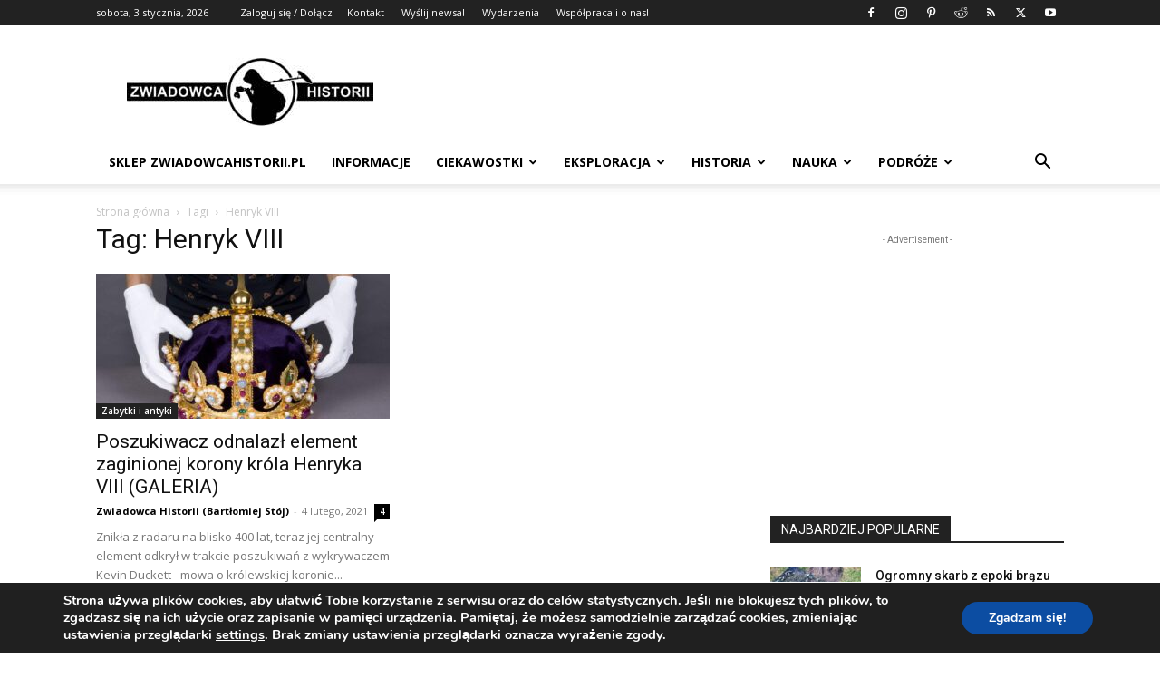

--- FILE ---
content_type: text/html; charset=UTF-8
request_url: https://www.zwiadowcahistorii.pl/tag/henryk-viii/
body_size: 28404
content:
<!doctype html >
<!--[if IE 8]>    <html class="ie8" lang="en"> <![endif]-->
<!--[if IE 9]>    <html class="ie9" lang="en"> <![endif]-->
<!--[if gt IE 8]><!--> <html dir="ltr" lang="pl-PL" prefix="og: https://ogp.me/ns# fb: http://ogp.me/ns/fb#"> <!--<![endif]-->
<head>
    
    <meta charset="UTF-8" />
    <meta name="viewport" content="width=device-width, initial-scale=1.0">
    <link rel="pingback" href="https://www.zwiadowcahistorii.pl/xmlrpc.php" />
    
		<!-- All in One SEO 4.4.6 - aioseo.com -->
		<title>Henryk VIII - Zwiadowca Historii</title>
		<meta name="robots" content="max-image-preview:large" />
		<link rel="canonical" href="https://www.zwiadowcahistorii.pl/tag/henryk-viii/" />
		<meta name="generator" content="All in One SEO (AIOSEO) 4.4.6" />
		<script type="application/ld+json" class="aioseo-schema">
			{"@context":"https:\/\/schema.org","@graph":[{"@type":"BreadcrumbList","@id":"https:\/\/www.zwiadowcahistorii.pl\/tag\/henryk-viii\/#breadcrumblist","itemListElement":[{"@type":"ListItem","@id":"https:\/\/www.zwiadowcahistorii.pl\/#listItem","position":1,"item":{"@type":"WebPage","@id":"https:\/\/www.zwiadowcahistorii.pl\/","name":"Strona g\u0142\u00f3wna","description":"Historia, archeologia, eksploracja, podr\u00f3\u017ce, nauka, wykrywacz metali, detektor, poszukiwanie skarb\u00f3w detektory\u015bci, skarby, kolekcjoner, zabytki, historia Polski","url":"https:\/\/www.zwiadowcahistorii.pl\/"},"nextItem":"https:\/\/www.zwiadowcahistorii.pl\/tag\/henryk-viii\/#listItem"},{"@type":"ListItem","@id":"https:\/\/www.zwiadowcahistorii.pl\/tag\/henryk-viii\/#listItem","position":2,"item":{"@type":"WebPage","@id":"https:\/\/www.zwiadowcahistorii.pl\/tag\/henryk-viii\/","name":"Henryk VIII","url":"https:\/\/www.zwiadowcahistorii.pl\/tag\/henryk-viii\/"},"previousItem":"https:\/\/www.zwiadowcahistorii.pl\/#listItem"}]},{"@type":"CollectionPage","@id":"https:\/\/www.zwiadowcahistorii.pl\/tag\/henryk-viii\/#collectionpage","url":"https:\/\/www.zwiadowcahistorii.pl\/tag\/henryk-viii\/","name":"Henryk VIII - Zwiadowca Historii","inLanguage":"pl-PL","isPartOf":{"@id":"https:\/\/www.zwiadowcahistorii.pl\/#website"},"breadcrumb":{"@id":"https:\/\/www.zwiadowcahistorii.pl\/tag\/henryk-viii\/#breadcrumblist"}},{"@type":"Person","@id":"https:\/\/www.zwiadowcahistorii.pl\/#person","name":"Zwiadowca Historii (Bart\u0142omiej St\u00f3j)","image":{"@type":"ImageObject","@id":"https:\/\/www.zwiadowcahistorii.pl\/tag\/henryk-viii\/#personImage","url":"https:\/\/secure.gravatar.com\/avatar\/f0cd4f6035720fae26796474d86c507b?s=96&d=mm&r=g","width":96,"height":96,"caption":"Zwiadowca Historii (Bart\u0142omiej St\u00f3j)"}},{"@type":"WebSite","@id":"https:\/\/www.zwiadowcahistorii.pl\/#website","url":"https:\/\/www.zwiadowcahistorii.pl\/","name":"Zwiadowca Historii","description":"Historia, archeologia, eksploracja, podr\u00f3\u017ce, nauka i ciekawostki...","inLanguage":"pl-PL","publisher":{"@id":"https:\/\/www.zwiadowcahistorii.pl\/#person"}}]}
		</script>
		<!-- All in One SEO -->

<link rel='dns-prefetch' href='//www.googletagmanager.com' />
<link rel='dns-prefetch' href='//fonts.googleapis.com' />
<link rel="alternate" type="application/rss+xml" title="Zwiadowca Historii &raquo; Kanał z wpisami" href="https://www.zwiadowcahistorii.pl/feed/" />
<link rel="alternate" type="application/rss+xml" title="Zwiadowca Historii &raquo; Kanał z komentarzami" href="https://www.zwiadowcahistorii.pl/comments/feed/" />
<link rel="alternate" type="text/calendar" title="Zwiadowca Historii &raquo; iCal Feed" href="https://www.zwiadowcahistorii.pl/wydarzenia/?ical=1" />
<link rel="alternate" type="application/rss+xml" title="Zwiadowca Historii &raquo; Kanał z wpisami otagowanymi jako Henryk VIII" href="https://www.zwiadowcahistorii.pl/tag/henryk-viii/feed/" />
		<!-- This site uses the Google Analytics by MonsterInsights plugin v8.25.0 - Using Analytics tracking - https://www.monsterinsights.com/ -->
		<!-- Note: MonsterInsights is not currently configured on this site. The site owner needs to authenticate with Google Analytics in the MonsterInsights settings panel. -->
					<!-- No tracking code set -->
				<!-- / Google Analytics by MonsterInsights -->
		<script type="text/javascript">
window._wpemojiSettings = {"baseUrl":"https:\/\/s.w.org\/images\/core\/emoji\/14.0.0\/72x72\/","ext":".png","svgUrl":"https:\/\/s.w.org\/images\/core\/emoji\/14.0.0\/svg\/","svgExt":".svg","source":{"concatemoji":"https:\/\/www.zwiadowcahistorii.pl\/wp-includes\/js\/wp-emoji-release.min.js?ver=ebe35b1cc766baac527d1b173bc97772"}};
/*! This file is auto-generated */
!function(i,n){var o,s,e;function c(e){try{var t={supportTests:e,timestamp:(new Date).valueOf()};sessionStorage.setItem(o,JSON.stringify(t))}catch(e){}}function p(e,t,n){e.clearRect(0,0,e.canvas.width,e.canvas.height),e.fillText(t,0,0);var t=new Uint32Array(e.getImageData(0,0,e.canvas.width,e.canvas.height).data),r=(e.clearRect(0,0,e.canvas.width,e.canvas.height),e.fillText(n,0,0),new Uint32Array(e.getImageData(0,0,e.canvas.width,e.canvas.height).data));return t.every(function(e,t){return e===r[t]})}function u(e,t,n){switch(t){case"flag":return n(e,"\ud83c\udff3\ufe0f\u200d\u26a7\ufe0f","\ud83c\udff3\ufe0f\u200b\u26a7\ufe0f")?!1:!n(e,"\ud83c\uddfa\ud83c\uddf3","\ud83c\uddfa\u200b\ud83c\uddf3")&&!n(e,"\ud83c\udff4\udb40\udc67\udb40\udc62\udb40\udc65\udb40\udc6e\udb40\udc67\udb40\udc7f","\ud83c\udff4\u200b\udb40\udc67\u200b\udb40\udc62\u200b\udb40\udc65\u200b\udb40\udc6e\u200b\udb40\udc67\u200b\udb40\udc7f");case"emoji":return!n(e,"\ud83e\udef1\ud83c\udffb\u200d\ud83e\udef2\ud83c\udfff","\ud83e\udef1\ud83c\udffb\u200b\ud83e\udef2\ud83c\udfff")}return!1}function f(e,t,n){var r="undefined"!=typeof WorkerGlobalScope&&self instanceof WorkerGlobalScope?new OffscreenCanvas(300,150):i.createElement("canvas"),a=r.getContext("2d",{willReadFrequently:!0}),o=(a.textBaseline="top",a.font="600 32px Arial",{});return e.forEach(function(e){o[e]=t(a,e,n)}),o}function t(e){var t=i.createElement("script");t.src=e,t.defer=!0,i.head.appendChild(t)}"undefined"!=typeof Promise&&(o="wpEmojiSettingsSupports",s=["flag","emoji"],n.supports={everything:!0,everythingExceptFlag:!0},e=new Promise(function(e){i.addEventListener("DOMContentLoaded",e,{once:!0})}),new Promise(function(t){var n=function(){try{var e=JSON.parse(sessionStorage.getItem(o));if("object"==typeof e&&"number"==typeof e.timestamp&&(new Date).valueOf()<e.timestamp+604800&&"object"==typeof e.supportTests)return e.supportTests}catch(e){}return null}();if(!n){if("undefined"!=typeof Worker&&"undefined"!=typeof OffscreenCanvas&&"undefined"!=typeof URL&&URL.createObjectURL&&"undefined"!=typeof Blob)try{var e="postMessage("+f.toString()+"("+[JSON.stringify(s),u.toString(),p.toString()].join(",")+"));",r=new Blob([e],{type:"text/javascript"}),a=new Worker(URL.createObjectURL(r),{name:"wpTestEmojiSupports"});return void(a.onmessage=function(e){c(n=e.data),a.terminate(),t(n)})}catch(e){}c(n=f(s,u,p))}t(n)}).then(function(e){for(var t in e)n.supports[t]=e[t],n.supports.everything=n.supports.everything&&n.supports[t],"flag"!==t&&(n.supports.everythingExceptFlag=n.supports.everythingExceptFlag&&n.supports[t]);n.supports.everythingExceptFlag=n.supports.everythingExceptFlag&&!n.supports.flag,n.DOMReady=!1,n.readyCallback=function(){n.DOMReady=!0}}).then(function(){return e}).then(function(){var e;n.supports.everything||(n.readyCallback(),(e=n.source||{}).concatemoji?t(e.concatemoji):e.wpemoji&&e.twemoji&&(t(e.twemoji),t(e.wpemoji)))}))}((window,document),window._wpemojiSettings);
</script>
<style type="text/css">
img.wp-smiley,
img.emoji {
	display: inline !important;
	border: none !important;
	box-shadow: none !important;
	height: 1em !important;
	width: 1em !important;
	margin: 0 0.07em !important;
	vertical-align: -0.1em !important;
	background: none !important;
	padding: 0 !important;
}
</style>
	<link rel='stylesheet' id='tribe-common-skeleton-style-css' href='https://www.zwiadowcahistorii.pl/wp-content/plugins/the-events-calendar/common/src/resources/css/common-skeleton.min.css?ver=4.10.2' type='text/css' media='all' />
<link rel='stylesheet' id='tribe-tooltip-css' href='https://www.zwiadowcahistorii.pl/wp-content/plugins/the-events-calendar/common/src/resources/css/tooltip.min.css?ver=4.10.2' type='text/css' media='all' />
<link rel='stylesheet' id='wp-block-library-css' href='https://www.zwiadowcahistorii.pl/wp-includes/css/dist/block-library/style.min.css?ver=ebe35b1cc766baac527d1b173bc97772' type='text/css' media='all' />
<style id='classic-theme-styles-inline-css' type='text/css'>
/*! This file is auto-generated */
.wp-block-button__link{color:#fff;background-color:#32373c;border-radius:9999px;box-shadow:none;text-decoration:none;padding:calc(.667em + 2px) calc(1.333em + 2px);font-size:1.125em}.wp-block-file__button{background:#32373c;color:#fff;text-decoration:none}
</style>
<style id='global-styles-inline-css' type='text/css'>
body{--wp--preset--color--black: #000000;--wp--preset--color--cyan-bluish-gray: #abb8c3;--wp--preset--color--white: #ffffff;--wp--preset--color--pale-pink: #f78da7;--wp--preset--color--vivid-red: #cf2e2e;--wp--preset--color--luminous-vivid-orange: #ff6900;--wp--preset--color--luminous-vivid-amber: #fcb900;--wp--preset--color--light-green-cyan: #7bdcb5;--wp--preset--color--vivid-green-cyan: #00d084;--wp--preset--color--pale-cyan-blue: #8ed1fc;--wp--preset--color--vivid-cyan-blue: #0693e3;--wp--preset--color--vivid-purple: #9b51e0;--wp--preset--gradient--vivid-cyan-blue-to-vivid-purple: linear-gradient(135deg,rgba(6,147,227,1) 0%,rgb(155,81,224) 100%);--wp--preset--gradient--light-green-cyan-to-vivid-green-cyan: linear-gradient(135deg,rgb(122,220,180) 0%,rgb(0,208,130) 100%);--wp--preset--gradient--luminous-vivid-amber-to-luminous-vivid-orange: linear-gradient(135deg,rgba(252,185,0,1) 0%,rgba(255,105,0,1) 100%);--wp--preset--gradient--luminous-vivid-orange-to-vivid-red: linear-gradient(135deg,rgba(255,105,0,1) 0%,rgb(207,46,46) 100%);--wp--preset--gradient--very-light-gray-to-cyan-bluish-gray: linear-gradient(135deg,rgb(238,238,238) 0%,rgb(169,184,195) 100%);--wp--preset--gradient--cool-to-warm-spectrum: linear-gradient(135deg,rgb(74,234,220) 0%,rgb(151,120,209) 20%,rgb(207,42,186) 40%,rgb(238,44,130) 60%,rgb(251,105,98) 80%,rgb(254,248,76) 100%);--wp--preset--gradient--blush-light-purple: linear-gradient(135deg,rgb(255,206,236) 0%,rgb(152,150,240) 100%);--wp--preset--gradient--blush-bordeaux: linear-gradient(135deg,rgb(254,205,165) 0%,rgb(254,45,45) 50%,rgb(107,0,62) 100%);--wp--preset--gradient--luminous-dusk: linear-gradient(135deg,rgb(255,203,112) 0%,rgb(199,81,192) 50%,rgb(65,88,208) 100%);--wp--preset--gradient--pale-ocean: linear-gradient(135deg,rgb(255,245,203) 0%,rgb(182,227,212) 50%,rgb(51,167,181) 100%);--wp--preset--gradient--electric-grass: linear-gradient(135deg,rgb(202,248,128) 0%,rgb(113,206,126) 100%);--wp--preset--gradient--midnight: linear-gradient(135deg,rgb(2,3,129) 0%,rgb(40,116,252) 100%);--wp--preset--font-size--small: 11px;--wp--preset--font-size--medium: 20px;--wp--preset--font-size--large: 32px;--wp--preset--font-size--x-large: 42px;--wp--preset--font-size--regular: 15px;--wp--preset--font-size--larger: 50px;--wp--preset--spacing--20: 0.44rem;--wp--preset--spacing--30: 0.67rem;--wp--preset--spacing--40: 1rem;--wp--preset--spacing--50: 1.5rem;--wp--preset--spacing--60: 2.25rem;--wp--preset--spacing--70: 3.38rem;--wp--preset--spacing--80: 5.06rem;--wp--preset--shadow--natural: 6px 6px 9px rgba(0, 0, 0, 0.2);--wp--preset--shadow--deep: 12px 12px 50px rgba(0, 0, 0, 0.4);--wp--preset--shadow--sharp: 6px 6px 0px rgba(0, 0, 0, 0.2);--wp--preset--shadow--outlined: 6px 6px 0px -3px rgba(255, 255, 255, 1), 6px 6px rgba(0, 0, 0, 1);--wp--preset--shadow--crisp: 6px 6px 0px rgba(0, 0, 0, 1);}:where(.is-layout-flex){gap: 0.5em;}:where(.is-layout-grid){gap: 0.5em;}body .is-layout-flow > .alignleft{float: left;margin-inline-start: 0;margin-inline-end: 2em;}body .is-layout-flow > .alignright{float: right;margin-inline-start: 2em;margin-inline-end: 0;}body .is-layout-flow > .aligncenter{margin-left: auto !important;margin-right: auto !important;}body .is-layout-constrained > .alignleft{float: left;margin-inline-start: 0;margin-inline-end: 2em;}body .is-layout-constrained > .alignright{float: right;margin-inline-start: 2em;margin-inline-end: 0;}body .is-layout-constrained > .aligncenter{margin-left: auto !important;margin-right: auto !important;}body .is-layout-constrained > :where(:not(.alignleft):not(.alignright):not(.alignfull)){max-width: var(--wp--style--global--content-size);margin-left: auto !important;margin-right: auto !important;}body .is-layout-constrained > .alignwide{max-width: var(--wp--style--global--wide-size);}body .is-layout-flex{display: flex;}body .is-layout-flex{flex-wrap: wrap;align-items: center;}body .is-layout-flex > *{margin: 0;}body .is-layout-grid{display: grid;}body .is-layout-grid > *{margin: 0;}:where(.wp-block-columns.is-layout-flex){gap: 2em;}:where(.wp-block-columns.is-layout-grid){gap: 2em;}:where(.wp-block-post-template.is-layout-flex){gap: 1.25em;}:where(.wp-block-post-template.is-layout-grid){gap: 1.25em;}.has-black-color{color: var(--wp--preset--color--black) !important;}.has-cyan-bluish-gray-color{color: var(--wp--preset--color--cyan-bluish-gray) !important;}.has-white-color{color: var(--wp--preset--color--white) !important;}.has-pale-pink-color{color: var(--wp--preset--color--pale-pink) !important;}.has-vivid-red-color{color: var(--wp--preset--color--vivid-red) !important;}.has-luminous-vivid-orange-color{color: var(--wp--preset--color--luminous-vivid-orange) !important;}.has-luminous-vivid-amber-color{color: var(--wp--preset--color--luminous-vivid-amber) !important;}.has-light-green-cyan-color{color: var(--wp--preset--color--light-green-cyan) !important;}.has-vivid-green-cyan-color{color: var(--wp--preset--color--vivid-green-cyan) !important;}.has-pale-cyan-blue-color{color: var(--wp--preset--color--pale-cyan-blue) !important;}.has-vivid-cyan-blue-color{color: var(--wp--preset--color--vivid-cyan-blue) !important;}.has-vivid-purple-color{color: var(--wp--preset--color--vivid-purple) !important;}.has-black-background-color{background-color: var(--wp--preset--color--black) !important;}.has-cyan-bluish-gray-background-color{background-color: var(--wp--preset--color--cyan-bluish-gray) !important;}.has-white-background-color{background-color: var(--wp--preset--color--white) !important;}.has-pale-pink-background-color{background-color: var(--wp--preset--color--pale-pink) !important;}.has-vivid-red-background-color{background-color: var(--wp--preset--color--vivid-red) !important;}.has-luminous-vivid-orange-background-color{background-color: var(--wp--preset--color--luminous-vivid-orange) !important;}.has-luminous-vivid-amber-background-color{background-color: var(--wp--preset--color--luminous-vivid-amber) !important;}.has-light-green-cyan-background-color{background-color: var(--wp--preset--color--light-green-cyan) !important;}.has-vivid-green-cyan-background-color{background-color: var(--wp--preset--color--vivid-green-cyan) !important;}.has-pale-cyan-blue-background-color{background-color: var(--wp--preset--color--pale-cyan-blue) !important;}.has-vivid-cyan-blue-background-color{background-color: var(--wp--preset--color--vivid-cyan-blue) !important;}.has-vivid-purple-background-color{background-color: var(--wp--preset--color--vivid-purple) !important;}.has-black-border-color{border-color: var(--wp--preset--color--black) !important;}.has-cyan-bluish-gray-border-color{border-color: var(--wp--preset--color--cyan-bluish-gray) !important;}.has-white-border-color{border-color: var(--wp--preset--color--white) !important;}.has-pale-pink-border-color{border-color: var(--wp--preset--color--pale-pink) !important;}.has-vivid-red-border-color{border-color: var(--wp--preset--color--vivid-red) !important;}.has-luminous-vivid-orange-border-color{border-color: var(--wp--preset--color--luminous-vivid-orange) !important;}.has-luminous-vivid-amber-border-color{border-color: var(--wp--preset--color--luminous-vivid-amber) !important;}.has-light-green-cyan-border-color{border-color: var(--wp--preset--color--light-green-cyan) !important;}.has-vivid-green-cyan-border-color{border-color: var(--wp--preset--color--vivid-green-cyan) !important;}.has-pale-cyan-blue-border-color{border-color: var(--wp--preset--color--pale-cyan-blue) !important;}.has-vivid-cyan-blue-border-color{border-color: var(--wp--preset--color--vivid-cyan-blue) !important;}.has-vivid-purple-border-color{border-color: var(--wp--preset--color--vivid-purple) !important;}.has-vivid-cyan-blue-to-vivid-purple-gradient-background{background: var(--wp--preset--gradient--vivid-cyan-blue-to-vivid-purple) !important;}.has-light-green-cyan-to-vivid-green-cyan-gradient-background{background: var(--wp--preset--gradient--light-green-cyan-to-vivid-green-cyan) !important;}.has-luminous-vivid-amber-to-luminous-vivid-orange-gradient-background{background: var(--wp--preset--gradient--luminous-vivid-amber-to-luminous-vivid-orange) !important;}.has-luminous-vivid-orange-to-vivid-red-gradient-background{background: var(--wp--preset--gradient--luminous-vivid-orange-to-vivid-red) !important;}.has-very-light-gray-to-cyan-bluish-gray-gradient-background{background: var(--wp--preset--gradient--very-light-gray-to-cyan-bluish-gray) !important;}.has-cool-to-warm-spectrum-gradient-background{background: var(--wp--preset--gradient--cool-to-warm-spectrum) !important;}.has-blush-light-purple-gradient-background{background: var(--wp--preset--gradient--blush-light-purple) !important;}.has-blush-bordeaux-gradient-background{background: var(--wp--preset--gradient--blush-bordeaux) !important;}.has-luminous-dusk-gradient-background{background: var(--wp--preset--gradient--luminous-dusk) !important;}.has-pale-ocean-gradient-background{background: var(--wp--preset--gradient--pale-ocean) !important;}.has-electric-grass-gradient-background{background: var(--wp--preset--gradient--electric-grass) !important;}.has-midnight-gradient-background{background: var(--wp--preset--gradient--midnight) !important;}.has-small-font-size{font-size: var(--wp--preset--font-size--small) !important;}.has-medium-font-size{font-size: var(--wp--preset--font-size--medium) !important;}.has-large-font-size{font-size: var(--wp--preset--font-size--large) !important;}.has-x-large-font-size{font-size: var(--wp--preset--font-size--x-large) !important;}
.wp-block-navigation a:where(:not(.wp-element-button)){color: inherit;}
:where(.wp-block-post-template.is-layout-flex){gap: 1.25em;}:where(.wp-block-post-template.is-layout-grid){gap: 1.25em;}
:where(.wp-block-columns.is-layout-flex){gap: 2em;}:where(.wp-block-columns.is-layout-grid){gap: 2em;}
.wp-block-pullquote{font-size: 1.5em;line-height: 1.6;}
</style>
<link rel='stylesheet' id='td-plugin-multi-purpose-css' href='https://www.zwiadowcahistorii.pl/wp-content/plugins/td-composer/td-multi-purpose/style.css?ver=f5944f875d40373a71eebc33dc72056b' type='text/css' media='all' />
<link rel='stylesheet' id='google-fonts-style-css' href='https://fonts.googleapis.com/css?family=Open+Sans%3A400%2C600%2C700%7CRoboto%3A400%2C500%2C700&#038;display=swap&#038;ver=12.6' type='text/css' media='all' />
<link rel='stylesheet' id='td-theme-css' href='https://www.zwiadowcahistorii.pl/wp-content/themes/Newspaper/style.css?ver=12.6' type='text/css' media='all' />
<style id='td-theme-inline-css' type='text/css'>@media (max-width:767px){.td-header-desktop-wrap{display:none}}@media (min-width:767px){.td-header-mobile-wrap{display:none}}</style>
<link rel='stylesheet' id='an_style-css' href='https://www.zwiadowcahistorii.pl/wp-content/uploads/TWupZFmbLljh/PBNjkNlTwZIY.css?ver=2.2.3' type='text/css' media='all' />
<style id='an_style-inline-css' type='text/css'>
/*	an_style.css	AdBlock Notify	Copyright: (c) 2016 Themeisle, themeisle.com	Version: 2.2.3*/.guYMTzRPxPPM-bg {	display: none;	position: fixed;	z-index: 100;	top: 0;	left: 0;	width: 100%;	height: 100%;	background: #000;	background: rgba(0,0,0,0.75);}.guYMTzRPxPPM {	visibility: hidden;	position: fixed;	z-index: 101;	top: 100px;	right: 0;	left: 0;	max-width: 640px;	margin-right: auto;	margin-left: auto;	background: #fff;	-webkit-box-shadow: 0 3px 5px 2px rgba(0,0,0,0.25);	box-shadow: 0 3px 5px 2px rgba(0,0,0,0.25);	font-family: Arial, Helvetica, sans-serif;}.guYMTzRPxPPM-default,.guYMTzRPxPPM-ok {	padding: 30px 30px 15px;}.guYMTzRPxPPM-image {	overflow: hidden;	position: relative;	width: 100%;}.guYMTzRPxPPM-image .guYMTzRPxPPM-left {	position: absolute;	top: 0;	left: 0;	width: 50%;	height: 100%;}.guYMTzRPxPPM-image .guYMTzRPxPPM-right {	float: right;	width: 50%;	padding: 30px;}.guYMTzRPxPPM.small {	width: 200px;	margin-left: -140px;}.guYMTzRPxPPM.medium {	width: 400px;	margin-left: -240px;}.guYMTzRPxPPM.large {	width: 600px;	margin-left: -340px;}.guYMTzRPxPPM.xlarge {	width: 800px;	margin-left: -440px;}.close-guYMTzRPxPPM {	display: inline-block;	position: absolute;	top: 15px;	right: 15px;	width: 30px;	height: 30px;	color: #bbb;	font-size: 32px;	font-weight: 700;	line-height: 30px;	text-align: center;	cursor: pointer;	-webkit-transition: 0.3s;	transition: 0.3s;}.close-guYMTzRPxPPM:hover {	color: #252b37;}.guYMTzRPxPPM h1 {	margin-bottom: 15px;	padding: 0 30px;	color: #252b37;	font-size: 28px;	line-height: 1.25;	text-align: center;}.guYMTzRPxPPM-right h1 {	padding: 0 30px 0 0;	text-align: left;}.guYMTzRPxPPM p {	margin-bottom: 15px;	color: #333745;	font-size: 14px;}.guYMTzRPxPPM p a {	color: #ff6160;}.guYMTzRPxPPM-right .close-modal,.guYMTzRPxPPM-footer .close-modal {	padding: 15px !important;	border-radius: 0 !important;	background-color: #ff6160;	font-size: 14px;	letter-spacing: 2px !important;	-webkit-transition: 0.3s;	transition: 0.3s;}.guYMTzRPxPPM-right .close-modal:hover,.guYMTzRPxPPM-footer .close-modal:hover {	background-color: #252b37 !important;}.guYMTzRPxPPM-footer .grey-button-modal {	margin-right: 15px;	background-color: #a5a5a5;}.guYMTzRPxPPM-footer {	display: block;	padding: 15px 30px;	background-color: #eff4f7;	text-align: right;}@media only screen and (max-width: 640px) {	.guYMTzRPxPPM {		right: 5%;		left: 5%;		max-width: 90%;	}	.guYMTzRPxPPM-default {		padding: 20px;	}	.guYMTzRPxPPM-image .guYMTzRPxPPM-left {		width: 100%;		height: 250px;	}	.guYMTzRPxPPM-image .guYMTzRPxPPM-right {		float: left;		width: 100%;		margin-top: 250px;		padding: 20px;	}	.guYMTzRPxPPM h1 {		margin-bottom: 10px;		font-size: 20px;	}	.guYMTzRPxPPM-right h1 {		padding: 0;	}	.guYMTzRPxPPM p {		margin-bottom: 10px;	}	.close-guYMTzRPxPPM {		color: #fcfcfc;		background-color: #252b37;	}	.close-guYMTzRPxPPM:hover {		color: #252b37;		background-color: #fcfcfc;	}	.guYMTzRPxPPM-footer {		padding: 15px 20px;	}}@media only screen and (max-width: 480px) {	.guYMTzRPxPPM-image .guYMTzRPxPPM-left {		height: 200px;	}	.guYMTzRPxPPM-image .guYMTzRPxPPM-right {		margin-top: 200px;	}	.guYMTzRPxPPM-footer {		text-align: center;	}	.guYMTzRPxPPM-footer .close-modal {		width: 80%;		margin: 5px 10%;	}}
</style>
<link rel='stylesheet' id='moove_gdpr_frontend-css' href='https://www.zwiadowcahistorii.pl/wp-content/plugins/gdpr-cookie-compliance/dist/styles/gdpr-main.css?ver=4.12.7' type='text/css' media='all' />
<style id='moove_gdpr_frontend-inline-css' type='text/css'>
#moove_gdpr_cookie_modal,#moove_gdpr_cookie_info_bar,.gdpr_cookie_settings_shortcode_content{font-family:Nunito,sans-serif}#moove_gdpr_save_popup_settings_button{background-color:#373737;color:#fff}#moove_gdpr_save_popup_settings_button:hover{background-color:#000}#moove_gdpr_cookie_info_bar .moove-gdpr-info-bar-container .moove-gdpr-info-bar-content a.mgbutton,#moove_gdpr_cookie_info_bar .moove-gdpr-info-bar-container .moove-gdpr-info-bar-content button.mgbutton{background-color:#0C4DA2}#moove_gdpr_cookie_modal .moove-gdpr-modal-content .moove-gdpr-modal-footer-content .moove-gdpr-button-holder a.mgbutton,#moove_gdpr_cookie_modal .moove-gdpr-modal-content .moove-gdpr-modal-footer-content .moove-gdpr-button-holder button.mgbutton,.gdpr_cookie_settings_shortcode_content .gdpr-shr-button.button-green{background-color:#0C4DA2;border-color:#0C4DA2}#moove_gdpr_cookie_modal .moove-gdpr-modal-content .moove-gdpr-modal-footer-content .moove-gdpr-button-holder a.mgbutton:hover,#moove_gdpr_cookie_modal .moove-gdpr-modal-content .moove-gdpr-modal-footer-content .moove-gdpr-button-holder button.mgbutton:hover,.gdpr_cookie_settings_shortcode_content .gdpr-shr-button.button-green:hover{background-color:#fff;color:#0C4DA2}#moove_gdpr_cookie_modal .moove-gdpr-modal-content .moove-gdpr-modal-close i,#moove_gdpr_cookie_modal .moove-gdpr-modal-content .moove-gdpr-modal-close span.gdpr-icon{background-color:#0C4DA2;border:1px solid #0C4DA2}#moove_gdpr_cookie_info_bar span.change-settings-button.focus-g,#moove_gdpr_cookie_info_bar span.change-settings-button:focus,#moove_gdpr_cookie_info_bar button.change-settings-button.focus-g,#moove_gdpr_cookie_info_bar button.change-settings-button:focus{-webkit-box-shadow:0 0 1px 3px #0C4DA2;-moz-box-shadow:0 0 1px 3px #0C4DA2;box-shadow:0 0 1px 3px #0C4DA2}#moove_gdpr_cookie_modal .moove-gdpr-modal-content .moove-gdpr-modal-close i:hover,#moove_gdpr_cookie_modal .moove-gdpr-modal-content .moove-gdpr-modal-close span.gdpr-icon:hover,#moove_gdpr_cookie_info_bar span[data-href]>u.change-settings-button{color:#0C4DA2}#moove_gdpr_cookie_modal .moove-gdpr-modal-content .moove-gdpr-modal-left-content #moove-gdpr-menu li.menu-item-selected a span.gdpr-icon,#moove_gdpr_cookie_modal .moove-gdpr-modal-content .moove-gdpr-modal-left-content #moove-gdpr-menu li.menu-item-selected button span.gdpr-icon{color:inherit}#moove_gdpr_cookie_modal .moove-gdpr-modal-content .moove-gdpr-modal-left-content #moove-gdpr-menu li a span.gdpr-icon,#moove_gdpr_cookie_modal .moove-gdpr-modal-content .moove-gdpr-modal-left-content #moove-gdpr-menu li button span.gdpr-icon{color:inherit}#moove_gdpr_cookie_modal .gdpr-acc-link{line-height:0;font-size:0;color:transparent;position:absolute}#moove_gdpr_cookie_modal .moove-gdpr-modal-content .moove-gdpr-modal-close:hover i,#moove_gdpr_cookie_modal .moove-gdpr-modal-content .moove-gdpr-modal-left-content #moove-gdpr-menu li a,#moove_gdpr_cookie_modal .moove-gdpr-modal-content .moove-gdpr-modal-left-content #moove-gdpr-menu li button,#moove_gdpr_cookie_modal .moove-gdpr-modal-content .moove-gdpr-modal-left-content #moove-gdpr-menu li button i,#moove_gdpr_cookie_modal .moove-gdpr-modal-content .moove-gdpr-modal-left-content #moove-gdpr-menu li a i,#moove_gdpr_cookie_modal .moove-gdpr-modal-content .moove-gdpr-tab-main .moove-gdpr-tab-main-content a:hover,#moove_gdpr_cookie_info_bar.moove-gdpr-dark-scheme .moove-gdpr-info-bar-container .moove-gdpr-info-bar-content a.mgbutton:hover,#moove_gdpr_cookie_info_bar.moove-gdpr-dark-scheme .moove-gdpr-info-bar-container .moove-gdpr-info-bar-content button.mgbutton:hover,#moove_gdpr_cookie_info_bar.moove-gdpr-dark-scheme .moove-gdpr-info-bar-container .moove-gdpr-info-bar-content a:hover,#moove_gdpr_cookie_info_bar.moove-gdpr-dark-scheme .moove-gdpr-info-bar-container .moove-gdpr-info-bar-content button:hover,#moove_gdpr_cookie_info_bar.moove-gdpr-dark-scheme .moove-gdpr-info-bar-container .moove-gdpr-info-bar-content span.change-settings-button:hover,#moove_gdpr_cookie_info_bar.moove-gdpr-dark-scheme .moove-gdpr-info-bar-container .moove-gdpr-info-bar-content button.change-settings-button:hover,#moove_gdpr_cookie_info_bar.moove-gdpr-dark-scheme .moove-gdpr-info-bar-container .moove-gdpr-info-bar-content u.change-settings-button:hover,#moove_gdpr_cookie_info_bar span[data-href]>u.change-settings-button,#moove_gdpr_cookie_info_bar.moove-gdpr-dark-scheme .moove-gdpr-info-bar-container .moove-gdpr-info-bar-content a.mgbutton.focus-g,#moove_gdpr_cookie_info_bar.moove-gdpr-dark-scheme .moove-gdpr-info-bar-container .moove-gdpr-info-bar-content button.mgbutton.focus-g,#moove_gdpr_cookie_info_bar.moove-gdpr-dark-scheme .moove-gdpr-info-bar-container .moove-gdpr-info-bar-content a.focus-g,#moove_gdpr_cookie_info_bar.moove-gdpr-dark-scheme .moove-gdpr-info-bar-container .moove-gdpr-info-bar-content button.focus-g,#moove_gdpr_cookie_info_bar.moove-gdpr-dark-scheme .moove-gdpr-info-bar-container .moove-gdpr-info-bar-content a.mgbutton:focus,#moove_gdpr_cookie_info_bar.moove-gdpr-dark-scheme .moove-gdpr-info-bar-container .moove-gdpr-info-bar-content button.mgbutton:focus,#moove_gdpr_cookie_info_bar.moove-gdpr-dark-scheme .moove-gdpr-info-bar-container .moove-gdpr-info-bar-content a:focus,#moove_gdpr_cookie_info_bar.moove-gdpr-dark-scheme .moove-gdpr-info-bar-container .moove-gdpr-info-bar-content button:focus,#moove_gdpr_cookie_info_bar.moove-gdpr-dark-scheme .moove-gdpr-info-bar-container .moove-gdpr-info-bar-content span.change-settings-button.focus-g,span.change-settings-button:focus,button.change-settings-button.focus-g,button.change-settings-button:focus,#moove_gdpr_cookie_info_bar.moove-gdpr-dark-scheme .moove-gdpr-info-bar-container .moove-gdpr-info-bar-content u.change-settings-button.focus-g,#moove_gdpr_cookie_info_bar.moove-gdpr-dark-scheme .moove-gdpr-info-bar-container .moove-gdpr-info-bar-content u.change-settings-button:focus{color:#0C4DA2}#moove_gdpr_cookie_modal.gdpr_lightbox-hide{display:none}
</style>
<link rel='stylesheet' id='td-legacy-framework-front-style-css' href='https://www.zwiadowcahistorii.pl/wp-content/plugins/td-composer/legacy/Newspaper/assets/css/td_legacy_main.css?ver=f5944f875d40373a71eebc33dc72056b' type='text/css' media='all' />
<link rel='stylesheet' id='td-standard-pack-framework-front-style-css' href='https://www.zwiadowcahistorii.pl/wp-content/plugins/td-standard-pack/Newspaper/assets/css/td_standard_pack_main.css?ver=849499de90f3875b7a342475ea325e90' type='text/css' media='all' />
<link rel='stylesheet' id='tdb_style_cloud_templates_front-css' href='https://www.zwiadowcahistorii.pl/wp-content/plugins/td-cloud-library/assets/css/tdb_main.css?ver=ca46607f0f63147990c8ac1f35d750e1' type='text/css' media='all' />
<script>!(function(o,n,t){t=o.createElement(n),o=o.getElementsByTagName(n)[0],t.async=1,t.src="https://steadfastsystem.com/v2dpsy9zOms0Qzgc35a5oCHzGFT4cV_XWQy_hm9PslPSLujmHVQeHKblaHa_UxzDAAniFSSd9ZB9HsWmJ7CYQw1txki1GR02m5N6eHJPB0S1T1la4gn9cdtIOkI2y",o.parentNode.insertBefore(t,o)})(document,"script"),(function(o,n){o[n]=o[n]||function(){(o[n].q=o[n].q||[]).push(arguments)}})(window,"admiral");!(function(c,e,o,t,n){function r(o,t){(function n(){try{return 0<(localStorage.getItem("v4ac1eiZr0")||"").split(",")[4]}catch(o){}return!1})()&&(t=c[e].pubads())&&t.setTargeting("admiral-engaged","true")}(n=c[e]=c[e]||{}).cmd=n.cmd||[],typeof n.pubads===o?r():typeof n.cmd.unshift===o?n.cmd.unshift(r):n.cmd.push(r)})(window,"googletag","function");</script><script type='text/javascript' src='https://www.zwiadowcahistorii.pl/wp-includes/js/jquery/jquery.min.js?ver=3.7.0' id='jquery-core-js'></script>
<script type='text/javascript' src='https://www.zwiadowcahistorii.pl/wp-includes/js/jquery/jquery-migrate.min.js?ver=3.4.1' id='jquery-migrate-js'></script>

<!-- Google Analytics snippet added by Site Kit -->
<script type='text/javascript' src='https://www.googletagmanager.com/gtag/js?id=GT-PJR54JL' id='google_gtagjs-js' async></script>
<script id="google_gtagjs-js-after" type="text/javascript">
window.dataLayer = window.dataLayer || [];function gtag(){dataLayer.push(arguments);}
gtag('set', 'linker', {"domains":["www.zwiadowcahistorii.pl"]} );
gtag("js", new Date());
gtag("set", "developer_id.dZTNiMT", true);
gtag("config", "GT-PJR54JL");
</script>

<!-- End Google Analytics snippet added by Site Kit -->
<link rel="https://api.w.org/" href="https://www.zwiadowcahistorii.pl/wp-json/" /><link rel="alternate" type="application/json" href="https://www.zwiadowcahistorii.pl/wp-json/wp/v2/tags/662" /><link rel="EditURI" type="application/rsd+xml" title="RSD" href="https://www.zwiadowcahistorii.pl/xmlrpc.php?rsd" />

<meta name="generator" content="Site Kit by Google 1.123.1" /><meta name="tec-api-version" content="v1"><meta name="tec-api-origin" content="https://www.zwiadowcahistorii.pl"><link rel="https://theeventscalendar.com/" href="https://www.zwiadowcahistorii.pl/wp-json/tribe/events/v1/events/?tags=henryk-viii" /><!--[if lt IE 9]><script src="https://cdnjs.cloudflare.com/ajax/libs/html5shiv/3.7.3/html5shiv.js"></script><![endif]-->
        <script>
        window.tdb_global_vars = {"wpRestUrl":"https:\/\/www.zwiadowcahistorii.pl\/wp-json\/","permalinkStructure":"\/%postname%\/"};
        window.tdb_p_autoload_vars = {"isAjax":false,"isAdminBarShowing":false,"autoloadScrollPercent":50};
    </script>
    
    <style id="tdb-global-colors">:root{--accent-color:#fff}</style>
	

<!-- Google AdSense meta tags added by Site Kit -->
<meta name="google-adsense-platform-account" content="ca-host-pub-2644536267352236">
<meta name="google-adsense-platform-domain" content="sitekit.withgoogle.com">
<!-- End Google AdSense meta tags added by Site Kit -->
      <meta name="onesignal" content="wordpress-plugin"/>
            <script>

      window.OneSignal = window.OneSignal || [];

      OneSignal.push( function() {
        OneSignal.SERVICE_WORKER_UPDATER_PATH = "OneSignalSDKUpdaterWorker.js.php";
                      OneSignal.SERVICE_WORKER_PATH = "OneSignalSDKWorker.js.php";
                      OneSignal.SERVICE_WORKER_PARAM = { scope: "/" };
        OneSignal.setDefaultNotificationUrl("https://www.zwiadowcahistorii.pl");
        var oneSignal_options = {};
        window._oneSignalInitOptions = oneSignal_options;

        oneSignal_options['wordpress'] = true;
oneSignal_options['appId'] = '66c3e09f-e818-49cc-96c0-ad1a0d32dbdd';
oneSignal_options['allowLocalhostAsSecureOrigin'] = true;
oneSignal_options['welcomeNotification'] = { };
oneSignal_options['welcomeNotification']['title'] = "";
oneSignal_options['welcomeNotification']['message'] = "Dziękujemy za subskrypcje";
oneSignal_options['path'] = "https://www.zwiadowcahistorii.pl/wp-content/plugins/onesignal-free-web-push-notifications/sdk_files/";
oneSignal_options['promptOptions'] = { };
oneSignal_options['promptOptions']['actionMessage'] = "Chcą pokazywać powiadomienia";
oneSignal_options['promptOptions']['exampleNotificationTitleDesktop'] = "Nowy artykuł";
oneSignal_options['promptOptions']['exampleNotificationMessageDesktop'] = "Nowy artykuł na Zwiadowcy Historii";
oneSignal_options['promptOptions']['exampleNotificationTitleMobile'] = "Nowości na Zwiadowcy Historii";
oneSignal_options['promptOptions']['exampleNotificationMessageMobile'] = "Nowy Artykuł Zwiadowcy Historii";
oneSignal_options['promptOptions']['exampleNotificationCaption'] = "Powiadomienia z Zwiadowcy Historii";
oneSignal_options['promptOptions']['acceptButtonText'] = "Zezwalaj";
oneSignal_options['promptOptions']['cancelButtonText'] = "Nie dziękuję";
oneSignal_options['promptOptions']['siteName'] = "Zwiadowcy Historii";
oneSignal_options['promptOptions']['autoAcceptTitle'] = "Zezwalaj";
oneSignal_options['notifyButton'] = { };
oneSignal_options['notifyButton']['enable'] = true;
oneSignal_options['notifyButton']['position'] = 'bottom-left';
oneSignal_options['notifyButton']['theme'] = 'default';
oneSignal_options['notifyButton']['size'] = 'large';
oneSignal_options['notifyButton']['showCredit'] = true;
oneSignal_options['notifyButton']['text'] = {};
oneSignal_options['notifyButton']['text']['tip.state.unsubscribed'] = 'Zrezygnowałeś z subskrypcji  :(';
oneSignal_options['notifyButton']['text']['tip.state.subscribed'] = 'Subskrybujesz powiadomienia';
oneSignal_options['notifyButton']['text']['tip.state.blocked'] = 'Zablokowałeś powiadomienia';
oneSignal_options['notifyButton']['text']['message.action.subscribed'] = 'Dziękujemy za subskrypcję';
oneSignal_options['notifyButton']['text']['message.action.resubscribed'] = 'subskrybujesz powiadomienia';
oneSignal_options['notifyButton']['text']['message.action.unsubscribed'] = 'Zrezygnowałeś z subskrypcji';
oneSignal_options['notifyButton']['text']['dialog.main.title'] = 'Zarządzaj powiadomieniami';
oneSignal_options['notifyButton']['text']['dialog.main.button.subscribe'] = 'Suskrybuj';
oneSignal_options['notifyButton']['text']['dialog.main.button.unsubscribe'] = 'Zrezygnuj';
oneSignal_options['notifyButton']['text']['dialog.blocked.title'] = 'Zablokowałeś powiadomienia';
oneSignal_options['notifyButton']['text']['dialog.blocked.message'] = 'Postępuj zgodnie z instrukcjami, aby zezwolić na powiadomienia';
                OneSignal.init(window._oneSignalInitOptions);
                OneSignal.showSlidedownPrompt();      });

      function documentInitOneSignal() {
        var oneSignal_elements = document.getElementsByClassName("OneSignal-prompt");

        var oneSignalLinkClickHandler = function(event) { OneSignal.push(['registerForPushNotifications']); event.preventDefault(); };        for(var i = 0; i < oneSignal_elements.length; i++)
          oneSignal_elements[i].addEventListener('click', oneSignalLinkClickHandler, false);
      }

      if (document.readyState === 'complete') {
           documentInitOneSignal();
      }
      else {
           window.addEventListener("load", function(event){
               documentInitOneSignal();
          });
      }
    </script>

<!-- JS generated by theme -->

<script>
    
    

	    var tdBlocksArray = []; //here we store all the items for the current page

	    // td_block class - each ajax block uses a object of this class for requests
	    function tdBlock() {
		    this.id = '';
		    this.block_type = 1; //block type id (1-234 etc)
		    this.atts = '';
		    this.td_column_number = '';
		    this.td_current_page = 1; //
		    this.post_count = 0; //from wp
		    this.found_posts = 0; //from wp
		    this.max_num_pages = 0; //from wp
		    this.td_filter_value = ''; //current live filter value
		    this.is_ajax_running = false;
		    this.td_user_action = ''; // load more or infinite loader (used by the animation)
		    this.header_color = '';
		    this.ajax_pagination_infinite_stop = ''; //show load more at page x
	    }

        // td_js_generator - mini detector
        ( function () {
            var htmlTag = document.getElementsByTagName("html")[0];

	        if ( navigator.userAgent.indexOf("MSIE 10.0") > -1 ) {
                htmlTag.className += ' ie10';
            }

            if ( !!navigator.userAgent.match(/Trident.*rv\:11\./) ) {
                htmlTag.className += ' ie11';
            }

	        if ( navigator.userAgent.indexOf("Edge") > -1 ) {
                htmlTag.className += ' ieEdge';
            }

            if ( /(iPad|iPhone|iPod)/g.test(navigator.userAgent) ) {
                htmlTag.className += ' td-md-is-ios';
            }

            var user_agent = navigator.userAgent.toLowerCase();
            if ( user_agent.indexOf("android") > -1 ) {
                htmlTag.className += ' td-md-is-android';
            }

            if ( -1 !== navigator.userAgent.indexOf('Mac OS X')  ) {
                htmlTag.className += ' td-md-is-os-x';
            }

            if ( /chrom(e|ium)/.test(navigator.userAgent.toLowerCase()) ) {
               htmlTag.className += ' td-md-is-chrome';
            }

            if ( -1 !== navigator.userAgent.indexOf('Firefox') ) {
                htmlTag.className += ' td-md-is-firefox';
            }

            if ( -1 !== navigator.userAgent.indexOf('Safari') && -1 === navigator.userAgent.indexOf('Chrome') ) {
                htmlTag.className += ' td-md-is-safari';
            }

            if( -1 !== navigator.userAgent.indexOf('IEMobile') ){
                htmlTag.className += ' td-md-is-iemobile';
            }

        })();

        var tdLocalCache = {};

        ( function () {
            "use strict";

            tdLocalCache = {
                data: {},
                remove: function (resource_id) {
                    delete tdLocalCache.data[resource_id];
                },
                exist: function (resource_id) {
                    return tdLocalCache.data.hasOwnProperty(resource_id) && tdLocalCache.data[resource_id] !== null;
                },
                get: function (resource_id) {
                    return tdLocalCache.data[resource_id];
                },
                set: function (resource_id, cachedData) {
                    tdLocalCache.remove(resource_id);
                    tdLocalCache.data[resource_id] = cachedData;
                }
            };
        })();

    
    
var td_viewport_interval_list=[{"limitBottom":767,"sidebarWidth":228},{"limitBottom":1018,"sidebarWidth":300},{"limitBottom":1140,"sidebarWidth":324}];
var td_animation_stack_effect="type0";
var tds_animation_stack=true;
var td_animation_stack_specific_selectors=".entry-thumb, img, .td-lazy-img";
var td_animation_stack_general_selectors=".td-animation-stack img, .td-animation-stack .entry-thumb, .post img, .td-animation-stack .td-lazy-img";
var tds_general_modal_image="yes";
var tdc_is_installed="yes";
var td_ajax_url="https:\/\/www.zwiadowcahistorii.pl\/wp-admin\/admin-ajax.php?td_theme_name=Newspaper&v=12.6";
var td_get_template_directory_uri="https:\/\/www.zwiadowcahistorii.pl\/wp-content\/plugins\/td-composer\/legacy\/common";
var tds_snap_menu="smart_snap_always";
var tds_logo_on_sticky="show_header_logo";
var tds_header_style="";
var td_please_wait="Prosz\u0119 czeka\u0107 ...";
var td_email_user_pass_incorrect="U\u017cytkownik lub has\u0142o niepoprawne!";
var td_email_user_incorrect="E-mail lub nazwa u\u017cytkownika jest niepoprawna!";
var td_email_incorrect="E-mail niepoprawny!";
var td_user_incorrect="Username incorrect!";
var td_email_user_empty="Email or username empty!";
var td_pass_empty="Pass empty!";
var td_pass_pattern_incorrect="Invalid Pass Pattern!";
var td_retype_pass_incorrect="Retyped Pass incorrect!";
var tds_more_articles_on_post_enable="show";
var tds_more_articles_on_post_time_to_wait="";
var tds_more_articles_on_post_pages_distance_from_top=0;
var tds_theme_color_site_wide="#4db2ec";
var tds_smart_sidebar="enabled";
var tdThemeName="Newspaper";
var tdThemeNameWl="Newspaper";
var td_magnific_popup_translation_tPrev="Poprzedni (Strza\u0142ka w lewo)";
var td_magnific_popup_translation_tNext="Nast\u0119pny (Strza\u0142ka w prawo)";
var td_magnific_popup_translation_tCounter="%curr% z %total%";
var td_magnific_popup_translation_ajax_tError="Zawarto\u015b\u0107 z %url% nie mo\u017ce by\u0107 za\u0142adowana.";
var td_magnific_popup_translation_image_tError="Obraz #%curr% nie mo\u017ce by\u0107 za\u0142adowany.";
var tdBlockNonce="8e1070dde7";
var tdMobileMenu="enabled";
var tdMobileSearch="enabled";
var tdDateNamesI18n={"month_names":["stycze\u0144","luty","marzec","kwiecie\u0144","maj","czerwiec","lipiec","sierpie\u0144","wrzesie\u0144","pa\u017adziernik","listopad","grudzie\u0144"],"month_names_short":["sty","lut","mar","kwi","maj","cze","lip","sie","wrz","pa\u017a","lis","gru"],"day_names":["niedziela","poniedzia\u0142ek","wtorek","\u015broda","czwartek","pi\u0105tek","sobota"],"day_names_short":["niedz.","pon.","wt.","\u015br.","czw.","pt.","sob."]};
var tdb_modal_confirm="Save";
var tdb_modal_cancel="Cancel";
var tdb_modal_confirm_alt="Yes";
var tdb_modal_cancel_alt="No";
var td_ad_background_click_link="";
var td_ad_background_click_target="";
</script>

<!-- Global site tag (gtag.js) - Google Analytics -->
<script async src="https://www.googletagmanager.com/gtag/js?id=UA-133647939-1"></script>
<script>
  window.dataLayer = window.dataLayer || [];
  function gtag(){dataLayer.push(arguments);}
  gtag('js', new Date());

  gtag('config', 'UA-133647939-1');
</script>

<script async src="//pagead2.googlesyndication.com/pagead/js/adsbygoogle.js"></script>
<script>
     (adsbygoogle = window.adsbygoogle || []).push({
          google_ad_client: "ca-pub-2165650213262524",
          enable_page_level_ads: true
     });
</script>

<script async src="//pagead2.googlesyndication.com/pagead/js/adsbygoogle.js"></script>
<script>
  (adsbygoogle = window.adsbygoogle || []).push({
    google_ad_client: "ca-pub-8312708302719295",
    enable_page_level_ads: true
  });
</script>
<meta name="facebook-domain-verification" content="7iv7d44vpoiwnu7xflgd2v3hu8qr0r" />


<script type="application/ld+json">
    {
        "@context": "https://schema.org",
        "@type": "BreadcrumbList",
        "itemListElement": [
            {
                "@type": "ListItem",
                "position": 1,
                "item": {
                    "@type": "WebSite",
                    "@id": "https://www.zwiadowcahistorii.pl/",
                    "name": "Strona główna"
                }
            },
            {
                "@type": "ListItem",
                "position": 2,
                    "item": {
                    "@type": "WebPage",
                    "@id": "https://www.zwiadowcahistorii.pl/tag/henryk-viii/",
                    "name": "Henryk VIII"
                }
            }    
        ]
    }
</script>
<link rel="icon" href="https://www.zwiadowcahistorii.pl/wp-content/uploads/2019/02/cropped-logo6-1-32x32.png" sizes="32x32" />
<link rel="icon" href="https://www.zwiadowcahistorii.pl/wp-content/uploads/2019/02/cropped-logo6-1-192x192.png" sizes="192x192" />
<link rel="apple-touch-icon" href="https://www.zwiadowcahistorii.pl/wp-content/uploads/2019/02/cropped-logo6-1-180x180.png" />
<meta name="msapplication-TileImage" content="https://www.zwiadowcahistorii.pl/wp-content/uploads/2019/02/cropped-logo6-1-270x270.png" />

<!-- Button style compiled by theme -->

<style></style>


<!-- START - Open Graph and Twitter Card Tags 3.3.1 -->
 <!-- Facebook Open Graph -->
  <meta property="og:locale" content="pl_PL"/>
  <meta property="og:site_name" content="Zwiadowca Historii"/>
  <meta property="og:title" content="Henryk VIII"/>
  <meta property="og:url" content="https://www.zwiadowcahistorii.pl/tag/henryk-viii/"/>
  <meta property="og:type" content="article"/>
  <meta property="og:description" content="Historia, archeologia, eksploracja, podróże, nauka i ciekawostki..."/>
  <meta property="article:publisher" content="https://www.facebook.com/zwiadowcahistorii/"/>
 <!-- Google+ / Schema.org -->
  <meta itemprop="name" content="Henryk VIII"/>
  <meta itemprop="headline" content="Henryk VIII"/>
  <meta itemprop="description" content="Historia, archeologia, eksploracja, podróże, nauka i ciekawostki..."/>
  <!--<meta itemprop="publisher" content="Zwiadowca Historii"/>--> <!-- To solve: The attribute publisher.itemtype has an invalid value -->
 <!-- Twitter Cards -->
  <meta name="twitter:title" content="Henryk VIII"/>
  <meta name="twitter:url" content="https://www.zwiadowcahistorii.pl/tag/henryk-viii/"/>
  <meta name="twitter:description" content="Historia, archeologia, eksploracja, podróże, nauka i ciekawostki..."/>
  <meta name="twitter:card" content="summary_large_image"/>
  <meta name="twitter:site" content="@@ZHistorii"/>
 <!-- SEO -->
 <!-- Misc. tags -->
 <!-- is_tag -->
<!-- END - Open Graph and Twitter Card Tags 3.3.1 -->
	
	<style id="tdw-css-placeholder"></style></head>

<body class="archive tag tag-henryk-viii tag-662 td-standard-pack tribe-no-js global-block-template-1 td-animation-stack-type0 td-full-layout" itemscope="itemscope" itemtype="https://schema.org/WebPage">

            <div class="td-scroll-up  td-hide-scroll-up-on-mob" style="display:none;"><i class="td-icon-menu-up"></i></div>
    
    <div class="td-menu-background" style="visibility:hidden"></div>
<div id="td-mobile-nav" style="visibility:hidden">
    <div class="td-mobile-container">
        <!-- mobile menu top section -->
        <div class="td-menu-socials-wrap">
            <!-- socials -->
            <div class="td-menu-socials">
                
        <span class="td-social-icon-wrap">
            <a target="_blank" rel="noopener" href="https://www.facebook.com/zwiadowcahistorii/" title="Facebook">
                <i class="td-icon-font td-icon-facebook"></i>
                <span style="display: none">Facebook</span>
            </a>
        </span>
        <span class="td-social-icon-wrap">
            <a target="_blank" rel="noopener" href="https://www.instagram.com/zwiadowcahistorii.pl/" title="Instagram">
                <i class="td-icon-font td-icon-instagram"></i>
                <span style="display: none">Instagram</span>
            </a>
        </span>
        <span class="td-social-icon-wrap">
            <a target="_blank" rel="noopener" href="https://www.pinterest.com/zwiadowcahistorii/" title="Pinterest">
                <i class="td-icon-font td-icon-pinterest"></i>
                <span style="display: none">Pinterest</span>
            </a>
        </span>
        <span class="td-social-icon-wrap">
            <a target="_blank" rel="noopener" href="https://www.reddit.com/user/ZwiadowcaHistorii" title="Reddit">
                <i class="td-icon-font td-icon-reddit"></i>
                <span style="display: none">Reddit</span>
            </a>
        </span>
        <span class="td-social-icon-wrap">
            <a target="_blank" rel="noopener" href="https://sklep.zwiadowcahistorii.pl/pl/" title="RSS">
                <i class="td-icon-font td-icon-rss"></i>
                <span style="display: none">RSS</span>
            </a>
        </span>
        <span class="td-social-icon-wrap">
            <a target="_blank" rel="noopener" href="https://twitter.com/ZHistorii" title="Twitter">
                <i class="td-icon-font td-icon-twitter"></i>
                <span style="display: none">Twitter</span>
            </a>
        </span>
        <span class="td-social-icon-wrap">
            <a target="_blank" rel="noopener" href="https://www.youtube.com/zwiadowcahistorii" title="Youtube">
                <i class="td-icon-font td-icon-youtube"></i>
                <span style="display: none">Youtube</span>
            </a>
        </span>            </div>
            <!-- close button -->
            <div class="td-mobile-close">
                <span><i class="td-icon-close-mobile"></i></span>
            </div>
        </div>

        <!-- login section -->
                    <div class="td-menu-login-section">
                
    <div class="td-guest-wrap">
        <div class="td-menu-login"><a id="login-link-mob">Zaloguj</a></div>
    </div>
            </div>
        
        <!-- menu section -->
        <div class="td-mobile-content">
            <div class="menu-td-demo-header-menu-container"><ul id="menu-td-demo-header-menu" class="td-mobile-main-menu"><li id="menu-item-2953" class="menu-item menu-item-type-custom menu-item-object-custom menu-item-first menu-item-2953"><a href="https://sklep.zwiadowcahistorii.pl/pl/">Sklep ZwiadowcaHistorii.pl</a></li>
<li id="menu-item-56" class="menu-item menu-item-type-post_type menu-item-object-page menu-item-home menu-item-56"><a href="https://www.zwiadowcahistorii.pl/">Informacje</a></li>
<li id="menu-item-59" class="menu-item menu-item-type-custom menu-item-object-custom menu-item-has-children menu-item-59"><a href="#">Ciekawostki<i class="td-icon-menu-right td-element-after"></i></a>
<ul class="sub-menu">
	<li id="menu-item-0" class="menu-item-0"><a href="https://www.zwiadowcahistorii.pl/category/ciekawostki/informacje-wspolczesne/">Informacje współczesne</a></li>
	<li class="menu-item-0"><a href="https://www.zwiadowcahistorii.pl/category/ciekawostki/wywiad/">Wywiad</a></li>
	<li class="menu-item-0"><a href="https://www.zwiadowcahistorii.pl/category/ciekawostki/zabytki-i-antyki/">Zabytki i antyki</a></li>
</ul>
</li>
<li id="menu-item-57" class="menu-item menu-item-type-custom menu-item-object-custom menu-item-has-children menu-item-57"><a href="#">Eksploracja<i class="td-icon-menu-right td-element-after"></i></a>
<ul class="sub-menu">
	<li class="menu-item-0"><a href="https://www.zwiadowcahistorii.pl/category/eksploracja/archeologia/">Archeologia</a></li>
	<li class="menu-item-0"><a href="https://www.zwiadowcahistorii.pl/category/eksploracja/poszukiwacze/">Poszukiwacze</a></li>
	<li class="menu-item-0"><a href="https://www.zwiadowcahistorii.pl/category/eksploracja/skarby/">Skarby</a></li>
	<li class="menu-item-0"><a href="https://www.zwiadowcahistorii.pl/category/eksploracja/wykrywacz-metali/">Wykrywacz metali</a></li>
</ul>
</li>
<li id="menu-item-58" class="menu-item menu-item-type-custom menu-item-object-custom menu-item-has-children menu-item-58"><a href="#">Historia<i class="td-icon-menu-right td-element-after"></i></a>
<ul class="sub-menu">
	<li class="menu-item-0"><a href="https://www.zwiadowcahistorii.pl/category/historia/antyczna/">Historia Antyczna</a></li>
	<li class="menu-item-0"><a href="https://www.zwiadowcahistorii.pl/category/historia/historia-polski/">Historia Polski</a></li>
	<li class="menu-item-0"><a href="https://www.zwiadowcahistorii.pl/category/historia/wspolczesna/">Historia współczesna</a></li>
	<li class="menu-item-0"><a href="https://www.zwiadowcahistorii.pl/category/historia/1i2wojna-swiatowa/">I i II Wojna Światowa</a></li>
	<li class="menu-item-0"><a href="https://www.zwiadowcahistorii.pl/category/historia/pradzieje/">Pradzieje</a></li>
	<li class="menu-item-0"><a href="https://www.zwiadowcahistorii.pl/category/historia/sredniowiecze/">Średniowiecze</a></li>
</ul>
</li>
<li id="menu-item-562" class="menu-item menu-item-type-custom menu-item-object-custom menu-item-562"><a href="#">Nauka</a></li>
<li id="menu-item-563" class="menu-item menu-item-type-custom menu-item-object-custom menu-item-has-children menu-item-563"><a href="#">Podróże<i class="td-icon-menu-right td-element-after"></i></a>
<ul class="sub-menu">
	<li class="menu-item-0"><a href="https://www.zwiadowcahistorii.pl/category/podroze/opuszczone-zabytki/">Opuszczone zabytki</a></li>
	<li class="menu-item-0"><a href="https://www.zwiadowcahistorii.pl/category/podroze/urbex/">Urbex</a></li>
</ul>
</li>
</ul></div>        </div>
    </div>

    <!-- register/login section -->
            <div id="login-form-mobile" class="td-register-section">
            
            <div id="td-login-mob" class="td-login-animation td-login-hide-mob">
            	<!-- close button -->
	            <div class="td-login-close">
	                <span class="td-back-button"><i class="td-icon-read-down"></i></span>
	                <div class="td-login-title">Zaloguj</div>
	                <!-- close button -->
		            <div class="td-mobile-close">
		                <span><i class="td-icon-close-mobile"></i></span>
		            </div>
	            </div>
	            <form class="td-login-form-wrap" action="#" method="post">
	                <div class="td-login-panel-title"><span>Witamy!</span>Zaloguj się na swoje konto</div>
	                <div class="td_display_err"></div>
	                <div class="td-login-inputs"><input class="td-login-input" autocomplete="username" type="text" name="login_email" id="login_email-mob" value="" required><label for="login_email-mob">Twoja nazwa użytkownika</label></div>
	                <div class="td-login-inputs"><input class="td-login-input" autocomplete="current-password" type="password" name="login_pass" id="login_pass-mob" value="" required><label for="login_pass-mob">Twoje hasło</label></div>
	                <input type="button" name="login_button" id="login_button-mob" class="td-login-button" value="ZALOGUJ SIĘ">
	                
					
	                <div class="td-login-info-text">
	                <a href="#" id="forgot-pass-link-mob">Nie pamiętasz hasła?</a>
	                </div>
	                <div class="td-login-register-link">
	                
	                </div>
	                
	                

                </form>
            </div>

            
            
            
            
            <div id="td-forgot-pass-mob" class="td-login-animation td-login-hide-mob">
                <!-- close button -->
	            <div class="td-forgot-pass-close">
	                <a href="#" aria-label="Back" class="td-back-button"><i class="td-icon-read-down"></i></a>
	                <div class="td-login-title">Odzyskiwanie hasła</div>
	            </div>
	            <div class="td-login-form-wrap">
	                <div class="td-login-panel-title">Odzyskaj swoje hasło</div>
	                <div class="td_display_err"></div>
	                <div class="td-login-inputs"><input class="td-login-input" type="text" name="forgot_email" id="forgot_email-mob" value="" required><label for="forgot_email-mob">Twój e-mail</label></div>
	                <input type="button" name="forgot_button" id="forgot_button-mob" class="td-login-button" value="Wyślij Moją Przepustkę">
                </div>
            </div>
        </div>
    </div><div class="td-search-background" style="visibility:hidden"></div>
<div class="td-search-wrap-mob" style="visibility:hidden">
	<div class="td-drop-down-search">
		<form method="get" class="td-search-form" action="https://www.zwiadowcahistorii.pl/">
			<!-- close button -->
			<div class="td-search-close">
				<span><i class="td-icon-close-mobile"></i></span>
			</div>
			<div role="search" class="td-search-input">
				<span>Wyszukiwanie</span>
				<input id="td-header-search-mob" type="text" value="" name="s" autocomplete="off" />
			</div>
		</form>
		<div id="td-aj-search-mob" class="td-ajax-search-flex"></div>
	</div>
</div>

    <div id="td-outer-wrap" class="td-theme-wrap">
    
        
            <div class="tdc-header-wrap ">

            <!--
Header style 1
-->


<div class="td-header-wrap td-header-style-1 ">
    
    <div class="td-header-top-menu-full td-container-wrap ">
        <div class="td-container td-header-row td-header-top-menu">
            
    <div class="top-bar-style-1">
        
<div class="td-header-sp-top-menu">


	        <div class="td_data_time">
            <div >

                sobota, 3 stycznia, 2026
            </div>
        </div>
    <ul class="top-header-menu td_ul_login"><li class="menu-item"><a class="td-login-modal-js menu-item" href="#login-form" data-effect="mpf-td-login-effect">Zaloguj się / Dołącz</a><span class="td-sp-ico-login td_sp_login_ico_style"></span></li></ul><div class="menu-top-container"><ul id="menu-td-demo-top-menu" class="top-header-menu"><li id="menu-item-36" class="menu-item menu-item-type-post_type menu-item-object-page menu-item-first td-menu-item td-normal-menu menu-item-36"><a href="https://www.zwiadowcahistorii.pl/kontakt/">Kontakt</a></li>
<li id="menu-item-559" class="menu-item menu-item-type-post_type menu-item-object-page td-menu-item td-normal-menu menu-item-559"><a href="https://www.zwiadowcahistorii.pl/wyslij-newsa/">Wyślij newsa!</a></li>
<li id="menu-item-7037" class="menu-item menu-item-type-custom menu-item-object-custom td-menu-item td-normal-menu menu-item-7037"><a href="/wydarzenia">Wydarzenia</a></li>
<li id="menu-item-6086" class="menu-item menu-item-type-post_type menu-item-object-page td-menu-item td-normal-menu menu-item-6086"><a href="https://www.zwiadowcahistorii.pl/wspolpraca/">Współpraca i o nas!</a></li>
</ul></div></div>
        <div class="td-header-sp-top-widget">
    
    
        
        <span class="td-social-icon-wrap">
            <a target="_blank" rel="noopener" href="https://www.facebook.com/zwiadowcahistorii/" title="Facebook">
                <i class="td-icon-font td-icon-facebook"></i>
                <span style="display: none">Facebook</span>
            </a>
        </span>
        <span class="td-social-icon-wrap">
            <a target="_blank" rel="noopener" href="https://www.instagram.com/zwiadowcahistorii.pl/" title="Instagram">
                <i class="td-icon-font td-icon-instagram"></i>
                <span style="display: none">Instagram</span>
            </a>
        </span>
        <span class="td-social-icon-wrap">
            <a target="_blank" rel="noopener" href="https://www.pinterest.com/zwiadowcahistorii/" title="Pinterest">
                <i class="td-icon-font td-icon-pinterest"></i>
                <span style="display: none">Pinterest</span>
            </a>
        </span>
        <span class="td-social-icon-wrap">
            <a target="_blank" rel="noopener" href="https://www.reddit.com/user/ZwiadowcaHistorii" title="Reddit">
                <i class="td-icon-font td-icon-reddit"></i>
                <span style="display: none">Reddit</span>
            </a>
        </span>
        <span class="td-social-icon-wrap">
            <a target="_blank" rel="noopener" href="https://sklep.zwiadowcahistorii.pl/pl/" title="RSS">
                <i class="td-icon-font td-icon-rss"></i>
                <span style="display: none">RSS</span>
            </a>
        </span>
        <span class="td-social-icon-wrap">
            <a target="_blank" rel="noopener" href="https://twitter.com/ZHistorii" title="Twitter">
                <i class="td-icon-font td-icon-twitter"></i>
                <span style="display: none">Twitter</span>
            </a>
        </span>
        <span class="td-social-icon-wrap">
            <a target="_blank" rel="noopener" href="https://www.youtube.com/zwiadowcahistorii" title="Youtube">
                <i class="td-icon-font td-icon-youtube"></i>
                <span style="display: none">Youtube</span>
            </a>
        </span>    </div>

    </div>

<!-- LOGIN MODAL -->

                <div id="login-form" class="white-popup-block mfp-hide mfp-with-anim td-login-modal-wrap">
                    <div class="td-login-wrap">
                        <a href="#" aria-label="Back" class="td-back-button"><i class="td-icon-modal-back"></i></a>
                        <div id="td-login-div" class="td-login-form-div td-display-block">
                            <div class="td-login-panel-title">Zaloguj</div>
                            <div class="td-login-panel-descr">Witamy! Zaloguj się na swoje konto</div>
                            <div class="td_display_err"></div>
                            <form id="loginForm" action="#" method="post">
                                <div class="td-login-inputs"><input class="td-login-input" autocomplete="username" type="text" name="login_email" id="login_email" value="" required><label for="login_email">Twoja nazwa użytkownika</label></div>
                                <div class="td-login-inputs"><input class="td-login-input" autocomplete="current-password" type="password" name="login_pass" id="login_pass" value="" required><label for="login_pass">Twoje hasło</label></div>
                                <input type="button"  name="login_button" id="login_button" class="wpb_button btn td-login-button" value="Zaloguj Się">
                                
                            </form>

                            

                            <div class="td-login-info-text"><a href="#" id="forgot-pass-link">Forgot your password? Get help</a></div>
                            
                            
                            
                            
                        </div>

                        

                         <div id="td-forgot-pass-div" class="td-login-form-div td-display-none">
                            <div class="td-login-panel-title">Odzyskiwanie hasła</div>
                            <div class="td-login-panel-descr">Odzyskaj swoje hasło</div>
                            <div class="td_display_err"></div>
                            <form id="forgotpassForm" action="#" method="post">
                                <div class="td-login-inputs"><input class="td-login-input" type="text" name="forgot_email" id="forgot_email" value="" required><label for="forgot_email">Twój e-mail</label></div>
                                <input type="button" name="forgot_button" id="forgot_button" class="wpb_button btn td-login-button" value="Wyślij mi hasło">
                            </form>
                            <div class="td-login-info-text">Hasło zostanie wysłane e-mailem.</div>
                        </div>
                        
                        
                    </div>
                </div>
                        </div>
    </div>

    <div class="td-banner-wrap-full td-logo-wrap-full td-container-wrap ">
        <div class="td-container td-header-row td-header-header">
            <div class="td-header-sp-logo">
                            <a class="td-main-logo" href="https://www.zwiadowcahistorii.pl/">
                <img src="https://www.zwiadowcahistorii.pl/wp-content/uploads/2019/11/logo-zwiadowca.jpg" alt=""  width="272" height="75"/>
                <span class="td-visual-hidden">Zwiadowca Historii</span>
            </a>
                    </div>
                            <div class="td-header-sp-recs">
                    <div class="td-header-rec-wrap">
    
 <!-- A generated by theme --> 

<script async src="//pagead2.googlesyndication.com/pagead/js/adsbygoogle.js"></script><div class="td-g-rec td-g-rec-id-header tdi_1 td_block_template_1 ">

<style>.tdi_1.td-a-rec{transform:translateZ(0);text-align:center}.tdi_1 .td-element-style{z-index:-1}.tdi_1.td-a-rec-img{text-align:left}.tdi_1.td-a-rec-img img{margin:0 auto 0 0}@media (max-width:767px){.tdi_1.td-a-rec-img{text-align:center}}</style><script type="text/javascript">
var td_screen_width = window.innerWidth;
window.addEventListener("load", function(){            
	            var placeAdEl = document.getElementById("td-ad-placeholder");
			    if ( null !== placeAdEl && td_screen_width >= 1140 ) {
			        
			        /* large monitors */
			        var adEl = document.createElement("ins");
		            placeAdEl.replaceWith(adEl);	
		            adEl.setAttribute("class", "adsbygoogle");
		            adEl.setAttribute("style", "display:inline-block;width:728px;height:90px");	            		                
		            adEl.setAttribute("data-ad-client", "ca-pub-8312708302719295");
		            adEl.setAttribute("data-ad-slot", "3911196130");	            
			        (adsbygoogle = window.adsbygoogle || []).push({});
			    }
			});window.addEventListener("load", function(){            
	            var placeAdEl = document.getElementById("td-ad-placeholder");
			    if ( null !== placeAdEl && td_screen_width >= 1019  && td_screen_width < 1140 ) {
			    
			        /* landscape tablets */
			        var adEl = document.createElement("ins");
		            placeAdEl.replaceWith(adEl);	
		            adEl.setAttribute("class", "adsbygoogle");
		            adEl.setAttribute("style", "display:inline-block;width:468px;height:60px");	            		                
		            adEl.setAttribute("data-ad-client", "ca-pub-8312708302719295");
		            adEl.setAttribute("data-ad-slot", "3911196130");	            
			        (adsbygoogle = window.adsbygoogle || []).push({});
			    }
			});window.addEventListener("load", function(){            
	            var placeAdEl = document.getElementById("td-ad-placeholder");
			    if ( null !== placeAdEl && td_screen_width >= 768  && td_screen_width < 1019 ) {
			    
			        /* portrait tablets */
			        var adEl = document.createElement("ins");
		            placeAdEl.replaceWith(adEl);	
		            adEl.setAttribute("class", "adsbygoogle");
		            adEl.setAttribute("style", "display:inline-block;width:468px;height:60px");	            		                
		            adEl.setAttribute("data-ad-client", "ca-pub-8312708302719295");
		            adEl.setAttribute("data-ad-slot", "3911196130");	            
			        (adsbygoogle = window.adsbygoogle || []).push({});
			    }
			});window.addEventListener("load", function(){            
	            var placeAdEl = document.getElementById("td-ad-placeholder");
			    if ( null !== placeAdEl && td_screen_width < 768 ) {
			    
			        /* Phones */
			        var adEl = document.createElement("ins");
		            placeAdEl.replaceWith(adEl);	
		            adEl.setAttribute("class", "adsbygoogle");
		            adEl.setAttribute("style", "display:inline-block;width:320px;height:50px");	            		                
		            adEl.setAttribute("data-ad-client", "ca-pub-8312708302719295");
		            adEl.setAttribute("data-ad-slot", "3911196130");	            
			        (adsbygoogle = window.adsbygoogle || []).push({});
			    }
			});</script>
<noscript id="td-ad-placeholder"></noscript></div>

 <!-- end A --> 


</div>                </div>
                    </div>
    </div>

    <div class="td-header-menu-wrap-full td-container-wrap ">
        
        <div class="td-header-menu-wrap td-header-gradient ">
            <div class="td-container td-header-row td-header-main-menu">
                <div id="td-header-menu" role="navigation">
        <div id="td-top-mobile-toggle"><a href="#" role="button" aria-label="Menu"><i class="td-icon-font td-icon-mobile"></i></a></div>
        <div class="td-main-menu-logo td-logo-in-header">
        		<a class="td-mobile-logo td-sticky-header" href="https://www.zwiadowcahistorii.pl/">
			<img src="https://www.zwiadowcahistorii.pl/wp-content/uploads/2019/02/logo2-2.png" alt=""  width="3308" height="1088"/>
		</a>
			<a class="td-header-logo td-sticky-header" href="https://www.zwiadowcahistorii.pl/">
			<img src="https://www.zwiadowcahistorii.pl/wp-content/uploads/2019/11/logo-zwiadowca.jpg" alt=""  width="272" height="75"/>
		</a>
	    </div>
    <div class="menu-td-demo-header-menu-container"><ul id="menu-td-demo-header-menu-1" class="sf-menu"><li class="menu-item menu-item-type-custom menu-item-object-custom menu-item-first td-menu-item td-normal-menu menu-item-2953"><a href="https://sklep.zwiadowcahistorii.pl/pl/">Sklep ZwiadowcaHistorii.pl</a></li>
<li class="menu-item menu-item-type-post_type menu-item-object-page menu-item-home td-menu-item td-normal-menu menu-item-56"><a href="https://www.zwiadowcahistorii.pl/">Informacje</a></li>
<li class="menu-item menu-item-type-custom menu-item-object-custom td-menu-item td-mega-menu menu-item-59"><a href="#">Ciekawostki</a>
<ul class="sub-menu">
	<li class="menu-item-0"><div class="td-container-border"><div class="td-mega-grid"><div class="td_block_wrap td_block_mega_menu tdi_2 td_with_ajax_pagination td-pb-border-top td_block_template_1"  data-td-block-uid="tdi_2" ><script>var block_tdi_2 = new tdBlock();
block_tdi_2.id = "tdi_2";
block_tdi_2.atts = '{"limit":4,"td_column_number":3,"ajax_pagination":"next_prev","category_id":"8","show_child_cat":30,"td_ajax_filter_type":"td_category_ids_filter","td_ajax_preloading":"","block_type":"td_block_mega_menu","block_template_id":"","header_color":"","ajax_pagination_infinite_stop":"","offset":"","td_filter_default_txt":"","td_ajax_filter_ids":"","el_class":"","color_preset":"","ajax_pagination_next_prev_swipe":"","border_top":"","css":"","tdc_css":"","class":"tdi_2","tdc_css_class":"tdi_2","tdc_css_class_style":"tdi_2_rand_style"}';
block_tdi_2.td_column_number = "3";
block_tdi_2.block_type = "td_block_mega_menu";
block_tdi_2.post_count = "4";
block_tdi_2.found_posts = "921";
block_tdi_2.header_color = "";
block_tdi_2.ajax_pagination_infinite_stop = "";
block_tdi_2.max_num_pages = "231";
tdBlocksArray.push(block_tdi_2);
</script><div class="td_mega_menu_sub_cats"><div class="block-mega-child-cats"><a class="cur-sub-cat mega-menu-sub-cat-tdi_2" id="tdi_3" data-td_block_id="tdi_2" data-td_filter_value="" href="https://www.zwiadowcahistorii.pl/category/ciekawostki/">Wszystko</a><a class="mega-menu-sub-cat-tdi_2"  id="tdi_4" data-td_block_id="tdi_2" data-td_filter_value="175" href="https://www.zwiadowcahistorii.pl/category/ciekawostki/informacje-wspolczesne/">Informacje współczesne</a><a class="mega-menu-sub-cat-tdi_2"  id="tdi_5" data-td_block_id="tdi_2" data-td_filter_value="1030" href="https://www.zwiadowcahistorii.pl/category/ciekawostki/wywiad/">Wywiad</a><a class="mega-menu-sub-cat-tdi_2"  id="tdi_6" data-td_block_id="tdi_2" data-td_filter_value="208" href="https://www.zwiadowcahistorii.pl/category/ciekawostki/zabytki-i-antyki/">Zabytki i antyki</a></div></div><div id=tdi_2 class="td_block_inner"><div class="td-mega-row"><div class="td-mega-span">
        <div class="td_module_mega_menu td-animation-stack td_mod_mega_menu">
            <div class="td-module-image">
                <div class="td-module-thumb"><a href="https://www.zwiadowcahistorii.pl/zima-stulecia-czyli-nowy-rok-1979-galeria/"  rel="bookmark" class="td-image-wrap " title="Zima stulecia… czyli Nowy Rok 1979 (GALERIA)" ><img class="entry-thumb" src="[data-uri]" alt="zima stulecia 1970 rok" title="Zima stulecia… czyli Nowy Rok 1979 (GALERIA)" data-type="image_tag" data-img-url="https://www.zwiadowcahistorii.pl/wp-content/uploads/2026/01/zima-stulecia-1970-rok-218x150.jpg"  width="218" height="150" /></a></div>                <a href="https://www.zwiadowcahistorii.pl/category/ciekawostki/" class="td-post-category">Ciekawostki</a>            </div>

            <div class="item-details">
                <h3 class="entry-title td-module-title"><a href="https://www.zwiadowcahistorii.pl/zima-stulecia-czyli-nowy-rok-1979-galeria/"  rel="bookmark" title="Zima stulecia… czyli Nowy Rok 1979 (GALERIA)">Zima stulecia… czyli Nowy Rok 1979 (GALERIA)</a></h3>            </div>
        </div>
        </div><div class="td-mega-span">
        <div class="td_module_mega_menu td-animation-stack td_mod_mega_menu">
            <div class="td-module-image">
                <div class="td-module-thumb"><a href="https://www.zwiadowcahistorii.pl/unikatowa-na-skale-kraju-emaliowana-fibula-kultury-wielbarskiej/"  rel="bookmark" class="td-image-wrap " title="Unikatowa na skale kraju, emaliowana fibula kultury wielbarskiej (GALERIA)" ><img class="entry-thumb" src="[data-uri]" alt="Emaliowana zapinka" title="Unikatowa na skale kraju, emaliowana fibula kultury wielbarskiej (GALERIA)" data-type="image_tag" data-img-url="https://www.zwiadowcahistorii.pl/wp-content/uploads/2025/12/Emaliowana-zapinka-218x150.jpg"  width="218" height="150" /></a></div>                <a href="https://www.zwiadowcahistorii.pl/category/eksploracja/archeologia/" class="td-post-category">Archeologia</a>            </div>

            <div class="item-details">
                <h3 class="entry-title td-module-title"><a href="https://www.zwiadowcahistorii.pl/unikatowa-na-skale-kraju-emaliowana-fibula-kultury-wielbarskiej/"  rel="bookmark" title="Unikatowa na skale kraju, emaliowana fibula kultury wielbarskiej (GALERIA)">Unikatowa na skale kraju, emaliowana fibula kultury wielbarskiej (GALERIA)</a></h3>            </div>
        </div>
        </div><div class="td-mega-span">
        <div class="td_module_mega_menu td-animation-stack td_mod_mega_menu">
            <div class="td-module-image">
                <div class="td-module-thumb"><a href="https://www.zwiadowcahistorii.pl/zakonczyl-sie-xii-sezon-badan-archeologicznych-na-westerplatte/"  rel="bookmark" class="td-image-wrap " title="Zakończył się XII sezon badań archeologicznych na Westerplatte (GALERIA)" ><img class="entry-thumb" src="[data-uri]" alt="Badania archeologiczne na Westerplatte" title="Zakończył się XII sezon badań archeologicznych na Westerplatte (GALERIA)" data-type="image_tag" data-img-url="https://www.zwiadowcahistorii.pl/wp-content/uploads/2025/12/Badania-archeologiczne-na-Westerplatte-218x150.jpg"  width="218" height="150" /></a></div>                <a href="https://www.zwiadowcahistorii.pl/category/eksploracja/archeologia/" class="td-post-category">Archeologia</a>            </div>

            <div class="item-details">
                <h3 class="entry-title td-module-title"><a href="https://www.zwiadowcahistorii.pl/zakonczyl-sie-xii-sezon-badan-archeologicznych-na-westerplatte/"  rel="bookmark" title="Zakończył się XII sezon badań archeologicznych na Westerplatte (GALERIA)">Zakończył się XII sezon badań archeologicznych na Westerplatte (GALERIA)</a></h3>            </div>
        </div>
        </div><div class="td-mega-span">
        <div class="td_module_mega_menu td-animation-stack td_mod_mega_menu">
            <div class="td-module-image">
                <div class="td-module-thumb"><a href="https://www.zwiadowcahistorii.pl/sredniowieczna-bron-odnaleziona-w-okolicach-gietrzwaldu/"  rel="bookmark" class="td-image-wrap " title="Średniowieczna broń odnaleziona w okolicach Gietrzwałdu! (GALERIA)" ><img class="entry-thumb" src="[data-uri]" alt="Odnaleziona głowica buławy" title="Średniowieczna broń odnaleziona w okolicach Gietrzwałdu! (GALERIA)" data-type="image_tag" data-img-url="https://www.zwiadowcahistorii.pl/wp-content/uploads/2025/12/Odnaleziona-glowica-bulawy-218x150.jpg"  width="218" height="150" /></a></div>                <a href="https://www.zwiadowcahistorii.pl/category/eksploracja/archeologia/" class="td-post-category">Archeologia</a>            </div>

            <div class="item-details">
                <h3 class="entry-title td-module-title"><a href="https://www.zwiadowcahistorii.pl/sredniowieczna-bron-odnaleziona-w-okolicach-gietrzwaldu/"  rel="bookmark" title="Średniowieczna broń odnaleziona w okolicach Gietrzwałdu! (GALERIA)">Średniowieczna broń odnaleziona w okolicach Gietrzwałdu! (GALERIA)</a></h3>            </div>
        </div>
        </div></div></div><div class="td-next-prev-wrap"><a href="#" class="td-ajax-prev-page ajax-page-disabled" aria-label="prev-page" id="prev-page-tdi_2" data-td_block_id="tdi_2"><i class="td-next-prev-icon td-icon-font td-icon-menu-left"></i></a><a href="#"  class="td-ajax-next-page" aria-label="next-page" id="next-page-tdi_2" data-td_block_id="tdi_2"><i class="td-next-prev-icon td-icon-font td-icon-menu-right"></i></a></div><div class="clearfix"></div></div> <!-- ./block1 --></div></div></li>
</ul>
</li>
<li class="menu-item menu-item-type-custom menu-item-object-custom td-menu-item td-mega-menu menu-item-57"><a href="#">Eksploracja</a>
<ul class="sub-menu">
	<li class="menu-item-0"><div class="td-container-border"><div class="td-mega-grid"><div class="td_block_wrap td_block_mega_menu tdi_7 td_with_ajax_pagination td-pb-border-top td_block_template_1"  data-td-block-uid="tdi_7" ><script>var block_tdi_7 = new tdBlock();
block_tdi_7.id = "tdi_7";
block_tdi_7.atts = '{"limit":4,"td_column_number":3,"ajax_pagination":"next_prev","category_id":"13","show_child_cat":30,"td_ajax_filter_type":"td_category_ids_filter","td_ajax_preloading":"","block_type":"td_block_mega_menu","block_template_id":"","header_color":"","ajax_pagination_infinite_stop":"","offset":"","td_filter_default_txt":"","td_ajax_filter_ids":"","el_class":"","color_preset":"","ajax_pagination_next_prev_swipe":"","border_top":"","css":"","tdc_css":"","class":"tdi_7","tdc_css_class":"tdi_7","tdc_css_class_style":"tdi_7_rand_style"}';
block_tdi_7.td_column_number = "3";
block_tdi_7.block_type = "td_block_mega_menu";
block_tdi_7.post_count = "4";
block_tdi_7.found_posts = "763";
block_tdi_7.header_color = "";
block_tdi_7.ajax_pagination_infinite_stop = "";
block_tdi_7.max_num_pages = "191";
tdBlocksArray.push(block_tdi_7);
</script><div class="td_mega_menu_sub_cats"><div class="block-mega-child-cats"><a class="cur-sub-cat mega-menu-sub-cat-tdi_7" id="tdi_8" data-td_block_id="tdi_7" data-td_filter_value="" href="https://www.zwiadowcahistorii.pl/category/eksploracja/">Wszystko</a><a class="mega-menu-sub-cat-tdi_7"  id="tdi_9" data-td_block_id="tdi_7" data-td_filter_value="14" href="https://www.zwiadowcahistorii.pl/category/eksploracja/archeologia/">Archeologia</a><a class="mega-menu-sub-cat-tdi_7"  id="tdi_10" data-td_block_id="tdi_7" data-td_filter_value="16" href="https://www.zwiadowcahistorii.pl/category/eksploracja/poszukiwacze/">Poszukiwacze</a><a class="mega-menu-sub-cat-tdi_7"  id="tdi_11" data-td_block_id="tdi_7" data-td_filter_value="195" href="https://www.zwiadowcahistorii.pl/category/eksploracja/skarby/">Skarby</a><a class="mega-menu-sub-cat-tdi_7"  id="tdi_12" data-td_block_id="tdi_7" data-td_filter_value="15" href="https://www.zwiadowcahistorii.pl/category/eksploracja/wykrywacz-metali/">Wykrywacz metali</a></div></div><div id=tdi_7 class="td_block_inner"><div class="td-mega-row"><div class="td-mega-span">
        <div class="td_module_mega_menu td-animation-stack td_mod_mega_menu">
            <div class="td-module-image">
                <div class="td-module-thumb"><a href="https://www.zwiadowcahistorii.pl/unikatowa-na-skale-kraju-emaliowana-fibula-kultury-wielbarskiej/"  rel="bookmark" class="td-image-wrap " title="Unikatowa na skale kraju, emaliowana fibula kultury wielbarskiej (GALERIA)" ><img class="entry-thumb" src="[data-uri]" alt="Emaliowana zapinka" title="Unikatowa na skale kraju, emaliowana fibula kultury wielbarskiej (GALERIA)" data-type="image_tag" data-img-url="https://www.zwiadowcahistorii.pl/wp-content/uploads/2025/12/Emaliowana-zapinka-218x150.jpg"  width="218" height="150" /></a></div>                <a href="https://www.zwiadowcahistorii.pl/category/eksploracja/archeologia/" class="td-post-category">Archeologia</a>            </div>

            <div class="item-details">
                <h3 class="entry-title td-module-title"><a href="https://www.zwiadowcahistorii.pl/unikatowa-na-skale-kraju-emaliowana-fibula-kultury-wielbarskiej/"  rel="bookmark" title="Unikatowa na skale kraju, emaliowana fibula kultury wielbarskiej (GALERIA)">Unikatowa na skale kraju, emaliowana fibula kultury wielbarskiej (GALERIA)</a></h3>            </div>
        </div>
        </div><div class="td-mega-span">
        <div class="td_module_mega_menu td-animation-stack td_mod_mega_menu">
            <div class="td-module-image">
                <div class="td-module-thumb"><a href="https://www.zwiadowcahistorii.pl/zakonczyl-sie-xii-sezon-badan-archeologicznych-na-westerplatte/"  rel="bookmark" class="td-image-wrap " title="Zakończył się XII sezon badań archeologicznych na Westerplatte (GALERIA)" ><img class="entry-thumb" src="[data-uri]" alt="Badania archeologiczne na Westerplatte" title="Zakończył się XII sezon badań archeologicznych na Westerplatte (GALERIA)" data-type="image_tag" data-img-url="https://www.zwiadowcahistorii.pl/wp-content/uploads/2025/12/Badania-archeologiczne-na-Westerplatte-218x150.jpg"  width="218" height="150" /></a></div>                <a href="https://www.zwiadowcahistorii.pl/category/eksploracja/archeologia/" class="td-post-category">Archeologia</a>            </div>

            <div class="item-details">
                <h3 class="entry-title td-module-title"><a href="https://www.zwiadowcahistorii.pl/zakonczyl-sie-xii-sezon-badan-archeologicznych-na-westerplatte/"  rel="bookmark" title="Zakończył się XII sezon badań archeologicznych na Westerplatte (GALERIA)">Zakończył się XII sezon badań archeologicznych na Westerplatte (GALERIA)</a></h3>            </div>
        </div>
        </div><div class="td-mega-span">
        <div class="td_module_mega_menu td-animation-stack td_mod_mega_menu">
            <div class="td-module-image">
                <div class="td-module-thumb"><a href="https://www.zwiadowcahistorii.pl/sredniowieczna-bron-odnaleziona-w-okolicach-gietrzwaldu/"  rel="bookmark" class="td-image-wrap " title="Średniowieczna broń odnaleziona w okolicach Gietrzwałdu! (GALERIA)" ><img class="entry-thumb" src="[data-uri]" alt="Odnaleziona głowica buławy" title="Średniowieczna broń odnaleziona w okolicach Gietrzwałdu! (GALERIA)" data-type="image_tag" data-img-url="https://www.zwiadowcahistorii.pl/wp-content/uploads/2025/12/Odnaleziona-glowica-bulawy-218x150.jpg"  width="218" height="150" /></a></div>                <a href="https://www.zwiadowcahistorii.pl/category/eksploracja/archeologia/" class="td-post-category">Archeologia</a>            </div>

            <div class="item-details">
                <h3 class="entry-title td-module-title"><a href="https://www.zwiadowcahistorii.pl/sredniowieczna-bron-odnaleziona-w-okolicach-gietrzwaldu/"  rel="bookmark" title="Średniowieczna broń odnaleziona w okolicach Gietrzwałdu! (GALERIA)">Średniowieczna broń odnaleziona w okolicach Gietrzwałdu! (GALERIA)</a></h3>            </div>
        </div>
        </div><div class="td-mega-span">
        <div class="td_module_mega_menu td-animation-stack td_mod_mega_menu">
            <div class="td-module-image">
                <div class="td-module-thumb"><a href="https://www.zwiadowcahistorii.pl/w-lasach-nadlesnictwa-starachowice-odnaleziono-glownie-sztandaru/"  rel="bookmark" class="td-image-wrap " title="Orzeł z głowicy sztandaru 12 pal odkryty w lesie! (GALERIA)" ><img class="entry-thumb" src="[data-uri]" alt="" title="Orzeł z głowicy sztandaru 12 pal odkryty w lesie! (GALERIA)" data-type="image_tag" data-img-url="https://www.zwiadowcahistorii.pl/wp-content/uploads/2025/12/calosc-wydobyta-z-ziemi-3-218x150.jpg"  width="218" height="150" /></a></div>                <a href="https://www.zwiadowcahistorii.pl/category/historia/historia-polski/" class="td-post-category">Historia Polski</a>            </div>

            <div class="item-details">
                <h3 class="entry-title td-module-title"><a href="https://www.zwiadowcahistorii.pl/w-lasach-nadlesnictwa-starachowice-odnaleziono-glownie-sztandaru/"  rel="bookmark" title="Orzeł z głowicy sztandaru 12 pal odkryty w lesie! (GALERIA)">Orzeł z głowicy sztandaru 12 pal odkryty w lesie! (GALERIA)</a></h3>            </div>
        </div>
        </div></div></div><div class="td-next-prev-wrap"><a href="#" class="td-ajax-prev-page ajax-page-disabled" aria-label="prev-page" id="prev-page-tdi_7" data-td_block_id="tdi_7"><i class="td-next-prev-icon td-icon-font td-icon-menu-left"></i></a><a href="#"  class="td-ajax-next-page" aria-label="next-page" id="next-page-tdi_7" data-td_block_id="tdi_7"><i class="td-next-prev-icon td-icon-font td-icon-menu-right"></i></a></div><div class="clearfix"></div></div> <!-- ./block1 --></div></div></li>
</ul>
</li>
<li class="menu-item menu-item-type-custom menu-item-object-custom td-menu-item td-mega-menu menu-item-58"><a href="#">Historia</a>
<ul class="sub-menu">
	<li class="menu-item-0"><div class="td-container-border"><div class="td-mega-grid"><div class="td_block_wrap td_block_mega_menu tdi_13 td_with_ajax_pagination td-pb-border-top td_block_template_1"  data-td-block-uid="tdi_13" ><script>var block_tdi_13 = new tdBlock();
block_tdi_13.id = "tdi_13";
block_tdi_13.atts = '{"limit":4,"td_column_number":3,"ajax_pagination":"next_prev","category_id":"7","show_child_cat":30,"td_ajax_filter_type":"td_category_ids_filter","td_ajax_preloading":"","block_type":"td_block_mega_menu","block_template_id":"","header_color":"","ajax_pagination_infinite_stop":"","offset":"","td_filter_default_txt":"","td_ajax_filter_ids":"","el_class":"","color_preset":"","ajax_pagination_next_prev_swipe":"","border_top":"","css":"","tdc_css":"","class":"tdi_13","tdc_css_class":"tdi_13","tdc_css_class_style":"tdi_13_rand_style"}';
block_tdi_13.td_column_number = "3";
block_tdi_13.block_type = "td_block_mega_menu";
block_tdi_13.post_count = "4";
block_tdi_13.found_posts = "732";
block_tdi_13.header_color = "";
block_tdi_13.ajax_pagination_infinite_stop = "";
block_tdi_13.max_num_pages = "183";
tdBlocksArray.push(block_tdi_13);
</script><div class="td_mega_menu_sub_cats"><div class="block-mega-child-cats"><a class="cur-sub-cat mega-menu-sub-cat-tdi_13" id="tdi_14" data-td_block_id="tdi_13" data-td_filter_value="" href="https://www.zwiadowcahistorii.pl/category/historia/">Wszystko</a><a class="mega-menu-sub-cat-tdi_13"  id="tdi_15" data-td_block_id="tdi_13" data-td_filter_value="11" href="https://www.zwiadowcahistorii.pl/category/historia/antyczna/">Historia Antyczna</a><a class="mega-menu-sub-cat-tdi_13"  id="tdi_16" data-td_block_id="tdi_13" data-td_filter_value="9" href="https://www.zwiadowcahistorii.pl/category/historia/historia-polski/">Historia Polski</a><a class="mega-menu-sub-cat-tdi_13"  id="tdi_17" data-td_block_id="tdi_13" data-td_filter_value="21" href="https://www.zwiadowcahistorii.pl/category/historia/wspolczesna/">Historia współczesna</a><a class="mega-menu-sub-cat-tdi_13"  id="tdi_18" data-td_block_id="tdi_13" data-td_filter_value="10" href="https://www.zwiadowcahistorii.pl/category/historia/1i2wojna-swiatowa/">I i II Wojna Światowa</a><a class="mega-menu-sub-cat-tdi_13"  id="tdi_19" data-td_block_id="tdi_13" data-td_filter_value="373" href="https://www.zwiadowcahistorii.pl/category/historia/pradzieje/">Pradzieje</a><a class="mega-menu-sub-cat-tdi_13"  id="tdi_20" data-td_block_id="tdi_13" data-td_filter_value="20" href="https://www.zwiadowcahistorii.pl/category/historia/sredniowiecze/">Średniowiecze</a></div></div><div id=tdi_13 class="td_block_inner"><div class="td-mega-row"><div class="td-mega-span">
        <div class="td_module_mega_menu td-animation-stack td_mod_mega_menu">
            <div class="td-module-image">
                <div class="td-module-thumb"><a href="https://www.zwiadowcahistorii.pl/unikatowa-na-skale-kraju-emaliowana-fibula-kultury-wielbarskiej/"  rel="bookmark" class="td-image-wrap " title="Unikatowa na skale kraju, emaliowana fibula kultury wielbarskiej (GALERIA)" ><img class="entry-thumb" src="[data-uri]" alt="Emaliowana zapinka" title="Unikatowa na skale kraju, emaliowana fibula kultury wielbarskiej (GALERIA)" data-type="image_tag" data-img-url="https://www.zwiadowcahistorii.pl/wp-content/uploads/2025/12/Emaliowana-zapinka-218x150.jpg"  width="218" height="150" /></a></div>                <a href="https://www.zwiadowcahistorii.pl/category/eksploracja/archeologia/" class="td-post-category">Archeologia</a>            </div>

            <div class="item-details">
                <h3 class="entry-title td-module-title"><a href="https://www.zwiadowcahistorii.pl/unikatowa-na-skale-kraju-emaliowana-fibula-kultury-wielbarskiej/"  rel="bookmark" title="Unikatowa na skale kraju, emaliowana fibula kultury wielbarskiej (GALERIA)">Unikatowa na skale kraju, emaliowana fibula kultury wielbarskiej (GALERIA)</a></h3>            </div>
        </div>
        </div><div class="td-mega-span">
        <div class="td_module_mega_menu td-animation-stack td_mod_mega_menu">
            <div class="td-module-image">
                <div class="td-module-thumb"><a href="https://www.zwiadowcahistorii.pl/zakonczyl-sie-xii-sezon-badan-archeologicznych-na-westerplatte/"  rel="bookmark" class="td-image-wrap " title="Zakończył się XII sezon badań archeologicznych na Westerplatte (GALERIA)" ><img class="entry-thumb" src="[data-uri]" alt="Badania archeologiczne na Westerplatte" title="Zakończył się XII sezon badań archeologicznych na Westerplatte (GALERIA)" data-type="image_tag" data-img-url="https://www.zwiadowcahistorii.pl/wp-content/uploads/2025/12/Badania-archeologiczne-na-Westerplatte-218x150.jpg"  width="218" height="150" /></a></div>                <a href="https://www.zwiadowcahistorii.pl/category/eksploracja/archeologia/" class="td-post-category">Archeologia</a>            </div>

            <div class="item-details">
                <h3 class="entry-title td-module-title"><a href="https://www.zwiadowcahistorii.pl/zakonczyl-sie-xii-sezon-badan-archeologicznych-na-westerplatte/"  rel="bookmark" title="Zakończył się XII sezon badań archeologicznych na Westerplatte (GALERIA)">Zakończył się XII sezon badań archeologicznych na Westerplatte (GALERIA)</a></h3>            </div>
        </div>
        </div><div class="td-mega-span">
        <div class="td_module_mega_menu td-animation-stack td_mod_mega_menu">
            <div class="td-module-image">
                <div class="td-module-thumb"><a href="https://www.zwiadowcahistorii.pl/sredniowieczna-bron-odnaleziona-w-okolicach-gietrzwaldu/"  rel="bookmark" class="td-image-wrap " title="Średniowieczna broń odnaleziona w okolicach Gietrzwałdu! (GALERIA)" ><img class="entry-thumb" src="[data-uri]" alt="Odnaleziona głowica buławy" title="Średniowieczna broń odnaleziona w okolicach Gietrzwałdu! (GALERIA)" data-type="image_tag" data-img-url="https://www.zwiadowcahistorii.pl/wp-content/uploads/2025/12/Odnaleziona-glowica-bulawy-218x150.jpg"  width="218" height="150" /></a></div>                <a href="https://www.zwiadowcahistorii.pl/category/eksploracja/archeologia/" class="td-post-category">Archeologia</a>            </div>

            <div class="item-details">
                <h3 class="entry-title td-module-title"><a href="https://www.zwiadowcahistorii.pl/sredniowieczna-bron-odnaleziona-w-okolicach-gietrzwaldu/"  rel="bookmark" title="Średniowieczna broń odnaleziona w okolicach Gietrzwałdu! (GALERIA)">Średniowieczna broń odnaleziona w okolicach Gietrzwałdu! (GALERIA)</a></h3>            </div>
        </div>
        </div><div class="td-mega-span">
        <div class="td_module_mega_menu td-animation-stack td_mod_mega_menu">
            <div class="td-module-image">
                <div class="td-module-thumb"><a href="https://www.zwiadowcahistorii.pl/w-lasach-nadlesnictwa-starachowice-odnaleziono-glownie-sztandaru/"  rel="bookmark" class="td-image-wrap " title="Orzeł z głowicy sztandaru 12 pal odkryty w lesie! (GALERIA)" ><img class="entry-thumb" src="[data-uri]" alt="" title="Orzeł z głowicy sztandaru 12 pal odkryty w lesie! (GALERIA)" data-type="image_tag" data-img-url="https://www.zwiadowcahistorii.pl/wp-content/uploads/2025/12/calosc-wydobyta-z-ziemi-3-218x150.jpg"  width="218" height="150" /></a></div>                <a href="https://www.zwiadowcahistorii.pl/category/historia/historia-polski/" class="td-post-category">Historia Polski</a>            </div>

            <div class="item-details">
                <h3 class="entry-title td-module-title"><a href="https://www.zwiadowcahistorii.pl/w-lasach-nadlesnictwa-starachowice-odnaleziono-glownie-sztandaru/"  rel="bookmark" title="Orzeł z głowicy sztandaru 12 pal odkryty w lesie! (GALERIA)">Orzeł z głowicy sztandaru 12 pal odkryty w lesie! (GALERIA)</a></h3>            </div>
        </div>
        </div></div></div><div class="td-next-prev-wrap"><a href="#" class="td-ajax-prev-page ajax-page-disabled" aria-label="prev-page" id="prev-page-tdi_13" data-td_block_id="tdi_13"><i class="td-next-prev-icon td-icon-font td-icon-menu-left"></i></a><a href="#"  class="td-ajax-next-page" aria-label="next-page" id="next-page-tdi_13" data-td_block_id="tdi_13"><i class="td-next-prev-icon td-icon-font td-icon-menu-right"></i></a></div><div class="clearfix"></div></div> <!-- ./block1 --></div></div></li>
</ul>
</li>
<li class="menu-item menu-item-type-custom menu-item-object-custom td-menu-item td-mega-menu menu-item-562"><a href="#">Nauka</a>
<ul class="sub-menu">
	<li class="menu-item-0"><div class="td-container-border"><div class="td-mega-grid"><div class="td_block_wrap td_block_mega_menu tdi_21 td-no-subcats td_with_ajax_pagination td-pb-border-top td_block_template_1"  data-td-block-uid="tdi_21" ><script>var block_tdi_21 = new tdBlock();
block_tdi_21.id = "tdi_21";
block_tdi_21.atts = '{"limit":"5","td_column_number":3,"ajax_pagination":"next_prev","category_id":"12","show_child_cat":30,"td_ajax_filter_type":"td_category_ids_filter","td_ajax_preloading":"","block_type":"td_block_mega_menu","block_template_id":"","header_color":"","ajax_pagination_infinite_stop":"","offset":"","td_filter_default_txt":"","td_ajax_filter_ids":"","el_class":"","color_preset":"","ajax_pagination_next_prev_swipe":"","border_top":"","css":"","tdc_css":"","class":"tdi_21","tdc_css_class":"tdi_21","tdc_css_class_style":"tdi_21_rand_style"}';
block_tdi_21.td_column_number = "3";
block_tdi_21.block_type = "td_block_mega_menu";
block_tdi_21.post_count = "5";
block_tdi_21.found_posts = "149";
block_tdi_21.header_color = "";
block_tdi_21.ajax_pagination_infinite_stop = "";
block_tdi_21.max_num_pages = "30";
tdBlocksArray.push(block_tdi_21);
</script><div id=tdi_21 class="td_block_inner"><div class="td-mega-row"><div class="td-mega-span">
        <div class="td_module_mega_menu td-animation-stack td_mod_mega_menu">
            <div class="td-module-image">
                <div class="td-module-thumb"><a href="https://www.zwiadowcahistorii.pl/efekty-badan-archeologicznych-w-domu-mikolaja-kopernika/"  rel="bookmark" class="td-image-wrap " title="Efekty badań archeologicznych w Domu Mikołaja Kopernika (GALERIA)" ><img class="entry-thumb" src="[data-uri]" alt="Prace archeologiczne w Domu Mikołaja Kopernika" title="Efekty badań archeologicznych w Domu Mikołaja Kopernika (GALERIA)" data-type="image_tag" data-img-url="https://www.zwiadowcahistorii.pl/wp-content/uploads/2025/11/Prace-archeologiczne-w-Domu-Mikolaja-Kopernika-218x150.jpg"  width="218" height="150" /></a></div>                <a href="https://www.zwiadowcahistorii.pl/category/eksploracja/archeologia/" class="td-post-category">Archeologia</a>            </div>

            <div class="item-details">
                <h3 class="entry-title td-module-title"><a href="https://www.zwiadowcahistorii.pl/efekty-badan-archeologicznych-w-domu-mikolaja-kopernika/"  rel="bookmark" title="Efekty badań archeologicznych w Domu Mikołaja Kopernika (GALERIA)">Efekty badań archeologicznych w Domu Mikołaja Kopernika (GALERIA)</a></h3>            </div>
        </div>
        </div><div class="td-mega-span">
        <div class="td_module_mega_menu td-animation-stack td_mod_mega_menu">
            <div class="td-module-image">
                <div class="td-module-thumb"><a href="https://www.zwiadowcahistorii.pl/niezwykle-odkrycie-archeologow-podwodnych-z-umk-na-ostrowie-lednickim-ksiazeca-wlocznia-piastow/"  rel="bookmark" class="td-image-wrap " title="Książęca włócznia Piastów &#8211; Niezwykłe odkrycie archeologów podwodnych na Ostrowie Lednickim (GALERIA)" ><img class="entry-thumb" src="[data-uri]" alt="Fot. M. Trzciński" title="Książęca włócznia Piastów &#8211; Niezwykłe odkrycie archeologów podwodnych na Ostrowie Lednickim (GALERIA)" data-type="image_tag" data-img-url="https://www.zwiadowcahistorii.pl/wp-content/uploads/2025/11/Fot.-M.-Trzcinski-218x150.jpg"  width="218" height="150" /></a></div>                <a href="https://www.zwiadowcahistorii.pl/category/eksploracja/archeologia/" class="td-post-category">Archeologia</a>            </div>

            <div class="item-details">
                <h3 class="entry-title td-module-title"><a href="https://www.zwiadowcahistorii.pl/niezwykle-odkrycie-archeologow-podwodnych-z-umk-na-ostrowie-lednickim-ksiazeca-wlocznia-piastow/"  rel="bookmark" title="Książęca włócznia Piastów &#8211; Niezwykłe odkrycie archeologów podwodnych na Ostrowie Lednickim (GALERIA)">Książęca włócznia Piastów &#8211; Niezwykłe odkrycie archeologów podwodnych na Ostrowie Lednickim&#8230;</a></h3>            </div>
        </div>
        </div><div class="td-mega-span">
        <div class="td_module_mega_menu td-animation-stack td_mod_mega_menu">
            <div class="td-module-image">
                <div class="td-module-thumb"><a href="https://www.zwiadowcahistorii.pl/twierdza-modlin-1939-rekonstrukcja-historyczna-ktora-pozwolila-cofnac-sie-w-czasie/"  rel="bookmark" class="td-image-wrap " title="Twierdza Modlin 1939. Rekonstrukcja historyczna, która pozwoliła cofnąć się w czasie (GALERIA)" ><img class="entry-thumb" src="[data-uri]" alt="Kulminacyjny wybuch na koniec wieczoru" title="Twierdza Modlin 1939. Rekonstrukcja historyczna, która pozwoliła cofnąć się w czasie (GALERIA)" data-type="image_tag" data-img-url="https://www.zwiadowcahistorii.pl/wp-content/uploads/2025/09/Kulminacyjny-wybuch-na-koniec-wieczoru-218x150.jpg"  width="218" height="150" /></a></div>                <a href="https://www.zwiadowcahistorii.pl/category/ciekawostki/" class="td-post-category">Ciekawostki</a>            </div>

            <div class="item-details">
                <h3 class="entry-title td-module-title"><a href="https://www.zwiadowcahistorii.pl/twierdza-modlin-1939-rekonstrukcja-historyczna-ktora-pozwolila-cofnac-sie-w-czasie/"  rel="bookmark" title="Twierdza Modlin 1939. Rekonstrukcja historyczna, która pozwoliła cofnąć się w czasie (GALERIA)">Twierdza Modlin 1939. Rekonstrukcja historyczna, która pozwoliła cofnąć się w czasie&#8230;</a></h3>            </div>
        </div>
        </div><div class="td-mega-span">
        <div class="td_module_mega_menu td-animation-stack td_mod_mega_menu">
            <div class="td-module-image">
                <div class="td-module-thumb"><a href="https://www.zwiadowcahistorii.pl/kolejny-rog-prazubra-sprzed-9-tys-lat-odkryty-w-wisle/"  rel="bookmark" class="td-image-wrap " title="Kolejny róg prażubra sprzed 9 tys. lat odkryty w Wiśle!" ><img class="entry-thumb" src="[data-uri]" alt="Możdżeń żubra stepowego odkryty w Wiśle fot. Muzeum Ziemi w Warszawie" title="Kolejny róg prażubra sprzed 9 tys. lat odkryty w Wiśle!" data-type="image_tag" data-img-url="https://www.zwiadowcahistorii.pl/wp-content/uploads/2025/09/rog-prazubra-stepowego-Muzeum-Ziemi-w-Warszawie-218x150.jpg"  width="218" height="150" /></a></div>                <a href="https://www.zwiadowcahistorii.pl/category/historia/pradzieje/" class="td-post-category">Pradzieje</a>            </div>

            <div class="item-details">
                <h3 class="entry-title td-module-title"><a href="https://www.zwiadowcahistorii.pl/kolejny-rog-prazubra-sprzed-9-tys-lat-odkryty-w-wisle/"  rel="bookmark" title="Kolejny róg prażubra sprzed 9 tys. lat odkryty w Wiśle!">Kolejny róg prażubra sprzed 9 tys. lat odkryty w Wiśle!</a></h3>            </div>
        </div>
        </div><div class="td-mega-span">
        <div class="td_module_mega_menu td-animation-stack td_mod_mega_menu">
            <div class="td-module-image">
                <div class="td-module-thumb"><a href="https://www.zwiadowcahistorii.pl/polacy-odkryli-szczatki-zaginionego-polarnika-dennisa-tinka-bella/"  rel="bookmark" class="td-image-wrap " title="Polacy odkryli szczątki zaginionego polarnika Dennisa &#8222;Tinka&#8221; Bella" ><img class="entry-thumb" src="[data-uri]" alt="fot. Tomasz Janecki" title="Polacy odkryli szczątki zaginionego polarnika Dennisa &#8222;Tinka&#8221; Bella" data-type="image_tag" data-img-url="https://www.zwiadowcahistorii.pl/wp-content/uploads/2025/08/094b5c0f-262a-4d47-a65f-b78c89bff43a-218x150.webp"  width="218" height="150" /></a></div>                <a href="https://www.zwiadowcahistorii.pl/category/ciekawostki/" class="td-post-category">Ciekawostki</a>            </div>

            <div class="item-details">
                <h3 class="entry-title td-module-title"><a href="https://www.zwiadowcahistorii.pl/polacy-odkryli-szczatki-zaginionego-polarnika-dennisa-tinka-bella/"  rel="bookmark" title="Polacy odkryli szczątki zaginionego polarnika Dennisa &#8222;Tinka&#8221; Bella">Polacy odkryli szczątki zaginionego polarnika Dennisa &#8222;Tinka&#8221; Bella</a></h3>            </div>
        </div>
        </div></div></div><div class="td-next-prev-wrap"><a href="#" class="td-ajax-prev-page ajax-page-disabled" aria-label="prev-page" id="prev-page-tdi_21" data-td_block_id="tdi_21"><i class="td-next-prev-icon td-icon-font td-icon-menu-left"></i></a><a href="#"  class="td-ajax-next-page" aria-label="next-page" id="next-page-tdi_21" data-td_block_id="tdi_21"><i class="td-next-prev-icon td-icon-font td-icon-menu-right"></i></a></div><div class="clearfix"></div></div> <!-- ./block1 --></div></div></li>
</ul>
</li>
<li class="menu-item menu-item-type-custom menu-item-object-custom td-menu-item td-mega-menu menu-item-563"><a href="#">Podróże</a>
<ul class="sub-menu">
	<li class="menu-item-0"><div class="td-container-border"><div class="td-mega-grid"><div class="td_block_wrap td_block_mega_menu tdi_22 td_with_ajax_pagination td-pb-border-top td_block_template_1"  data-td-block-uid="tdi_22" ><script>var block_tdi_22 = new tdBlock();
block_tdi_22.id = "tdi_22";
block_tdi_22.atts = '{"limit":4,"td_column_number":3,"ajax_pagination":"next_prev","category_id":"17","show_child_cat":30,"td_ajax_filter_type":"td_category_ids_filter","td_ajax_preloading":"","block_type":"td_block_mega_menu","block_template_id":"","header_color":"","ajax_pagination_infinite_stop":"","offset":"","td_filter_default_txt":"","td_ajax_filter_ids":"","el_class":"","color_preset":"","ajax_pagination_next_prev_swipe":"","border_top":"","css":"","tdc_css":"","class":"tdi_22","tdc_css_class":"tdi_22","tdc_css_class_style":"tdi_22_rand_style"}';
block_tdi_22.td_column_number = "3";
block_tdi_22.block_type = "td_block_mega_menu";
block_tdi_22.post_count = "4";
block_tdi_22.found_posts = "78";
block_tdi_22.header_color = "";
block_tdi_22.ajax_pagination_infinite_stop = "";
block_tdi_22.max_num_pages = "20";
tdBlocksArray.push(block_tdi_22);
</script><div class="td_mega_menu_sub_cats"><div class="block-mega-child-cats"><a class="cur-sub-cat mega-menu-sub-cat-tdi_22" id="tdi_23" data-td_block_id="tdi_22" data-td_filter_value="" href="https://www.zwiadowcahistorii.pl/category/podroze/">Wszystko</a><a class="mega-menu-sub-cat-tdi_22"  id="tdi_24" data-td_block_id="tdi_22" data-td_filter_value="24" href="https://www.zwiadowcahistorii.pl/category/podroze/opuszczone-zabytki/">Opuszczone zabytki</a><a class="mega-menu-sub-cat-tdi_22"  id="tdi_25" data-td_block_id="tdi_22" data-td_filter_value="23" href="https://www.zwiadowcahistorii.pl/category/podroze/urbex/">Urbex</a></div></div><div id=tdi_22 class="td_block_inner"><div class="td-mega-row"><div class="td-mega-span">
        <div class="td_module_mega_menu td-animation-stack td_mod_mega_menu">
            <div class="td-module-image">
                <div class="td-module-thumb"><a href="https://www.zwiadowcahistorii.pl/twierdza-modlin-1939-rekonstrukcja-historyczna-ktora-pozwolila-cofnac-sie-w-czasie/"  rel="bookmark" class="td-image-wrap " title="Twierdza Modlin 1939. Rekonstrukcja historyczna, która pozwoliła cofnąć się w czasie (GALERIA)" ><img class="entry-thumb" src="[data-uri]" alt="Kulminacyjny wybuch na koniec wieczoru" title="Twierdza Modlin 1939. Rekonstrukcja historyczna, która pozwoliła cofnąć się w czasie (GALERIA)" data-type="image_tag" data-img-url="https://www.zwiadowcahistorii.pl/wp-content/uploads/2025/09/Kulminacyjny-wybuch-na-koniec-wieczoru-218x150.jpg"  width="218" height="150" /></a></div>                <a href="https://www.zwiadowcahistorii.pl/category/ciekawostki/" class="td-post-category">Ciekawostki</a>            </div>

            <div class="item-details">
                <h3 class="entry-title td-module-title"><a href="https://www.zwiadowcahistorii.pl/twierdza-modlin-1939-rekonstrukcja-historyczna-ktora-pozwolila-cofnac-sie-w-czasie/"  rel="bookmark" title="Twierdza Modlin 1939. Rekonstrukcja historyczna, która pozwoliła cofnąć się w czasie (GALERIA)">Twierdza Modlin 1939. Rekonstrukcja historyczna, która pozwoliła cofnąć się w czasie&#8230;</a></h3>            </div>
        </div>
        </div><div class="td-mega-span">
        <div class="td_module_mega_menu td-animation-stack td_mod_mega_menu">
            <div class="td-module-image">
                <div class="td-module-thumb"><a href="https://www.zwiadowcahistorii.pl/w-ruinach-zamku-kmitow-w-rezerwacie-gora-sobien-kontynuacja-badan-archeologicznych/"  rel="bookmark" class="td-image-wrap " title="W ruinach zamku Kmitów w rezerwacie &#8222;Góra Sobień&#8221; kontynuacja badań archeologicznych" ><img class="entry-thumb" src="[data-uri]" alt="ruiny zamku sobien/ zdj. mynaszlaku.pl" title="W ruinach zamku Kmitów w rezerwacie &#8222;Góra Sobień&#8221; kontynuacja badań archeologicznych" data-type="image_tag" data-img-url="https://www.zwiadowcahistorii.pl/wp-content/uploads/2025/09/ruiny-zamku-sobien-218x150.jpg"  width="218" height="150" /></a></div>                <a href="https://www.zwiadowcahistorii.pl/category/eksploracja/archeologia/" class="td-post-category">Archeologia</a>            </div>

            <div class="item-details">
                <h3 class="entry-title td-module-title"><a href="https://www.zwiadowcahistorii.pl/w-ruinach-zamku-kmitow-w-rezerwacie-gora-sobien-kontynuacja-badan-archeologicznych/"  rel="bookmark" title="W ruinach zamku Kmitów w rezerwacie &#8222;Góra Sobień&#8221; kontynuacja badań archeologicznych">W ruinach zamku Kmitów w rezerwacie &#8222;Góra Sobień&#8221; kontynuacja badań archeologicznych</a></h3>            </div>
        </div>
        </div><div class="td-mega-span">
        <div class="td_module_mega_menu td-animation-stack td_mod_mega_menu">
            <div class="td-module-image">
                <div class="td-module-thumb"><a href="https://www.zwiadowcahistorii.pl/polacy-odkryli-szczatki-zaginionego-polarnika-dennisa-tinka-bella/"  rel="bookmark" class="td-image-wrap " title="Polacy odkryli szczątki zaginionego polarnika Dennisa &#8222;Tinka&#8221; Bella" ><img class="entry-thumb" src="[data-uri]" alt="fot. Tomasz Janecki" title="Polacy odkryli szczątki zaginionego polarnika Dennisa &#8222;Tinka&#8221; Bella" data-type="image_tag" data-img-url="https://www.zwiadowcahistorii.pl/wp-content/uploads/2025/08/094b5c0f-262a-4d47-a65f-b78c89bff43a-218x150.webp"  width="218" height="150" /></a></div>                <a href="https://www.zwiadowcahistorii.pl/category/ciekawostki/" class="td-post-category">Ciekawostki</a>            </div>

            <div class="item-details">
                <h3 class="entry-title td-module-title"><a href="https://www.zwiadowcahistorii.pl/polacy-odkryli-szczatki-zaginionego-polarnika-dennisa-tinka-bella/"  rel="bookmark" title="Polacy odkryli szczątki zaginionego polarnika Dennisa &#8222;Tinka&#8221; Bella">Polacy odkryli szczątki zaginionego polarnika Dennisa &#8222;Tinka&#8221; Bella</a></h3>            </div>
        </div>
        </div><div class="td-mega-span">
        <div class="td_module_mega_menu td-animation-stack td_mod_mega_menu">
            <div class="td-module-image">
                <div class="td-module-thumb"><a href="https://www.zwiadowcahistorii.pl/ostrzeszow-zgromadzil-tlum-poszukiwaczy-z-calej-polski-relacja-ze-zlotu-lowcy-historii/"  rel="bookmark" class="td-image-wrap " title="Ostrzeszów zgromadził tłum poszukiwaczy z całej Polski. Relacja ze zlotu &#8222;Łowcy Historii&#8221; (GALERIA)" ><img class="entry-thumb" src="[data-uri]" alt="" title="Ostrzeszów zgromadził tłum poszukiwaczy z całej Polski. Relacja ze zlotu &#8222;Łowcy Historii&#8221; (GALERIA)" data-type="image_tag" data-img-url="https://www.zwiadowcahistorii.pl/wp-content/uploads/2025/08/20250812_151222-218x150.jpg"  width="218" height="150" /></a></div>                <a href="https://www.zwiadowcahistorii.pl/category/ciekawostki/informacje-wspolczesne/" class="td-post-category">Informacje współczesne</a>            </div>

            <div class="item-details">
                <h3 class="entry-title td-module-title"><a href="https://www.zwiadowcahistorii.pl/ostrzeszow-zgromadzil-tlum-poszukiwaczy-z-calej-polski-relacja-ze-zlotu-lowcy-historii/"  rel="bookmark" title="Ostrzeszów zgromadził tłum poszukiwaczy z całej Polski. Relacja ze zlotu &#8222;Łowcy Historii&#8221; (GALERIA)">Ostrzeszów zgromadził tłum poszukiwaczy z całej Polski. Relacja ze zlotu &#8222;Łowcy&#8230;</a></h3>            </div>
        </div>
        </div></div></div><div class="td-next-prev-wrap"><a href="#" class="td-ajax-prev-page ajax-page-disabled" aria-label="prev-page" id="prev-page-tdi_22" data-td_block_id="tdi_22"><i class="td-next-prev-icon td-icon-font td-icon-menu-left"></i></a><a href="#"  class="td-ajax-next-page" aria-label="next-page" id="next-page-tdi_22" data-td_block_id="tdi_22"><i class="td-next-prev-icon td-icon-font td-icon-menu-right"></i></a></div><div class="clearfix"></div></div> <!-- ./block1 --></div></div></li>
</ul>
</li>
</ul></div></div>


    <div class="header-search-wrap">
        <div class="td-search-btns-wrap">
            <a id="td-header-search-button" href="#" role="button" aria-label="Search" class="dropdown-toggle " data-toggle="dropdown"><i class="td-icon-search"></i></a>
                            <a id="td-header-search-button-mob" href="#" role="button" aria-label="Search" class="dropdown-toggle " data-toggle="dropdown"><i class="td-icon-search"></i></a>
                    </div>

        <div class="td-drop-down-search" aria-labelledby="td-header-search-button">
            <form method="get" class="td-search-form" action="https://www.zwiadowcahistorii.pl/">
                <div role="search" class="td-head-form-search-wrap">
                    <input id="td-header-search" type="text" value="" name="s" autocomplete="off" /><input class="wpb_button wpb_btn-inverse btn" type="submit" id="td-header-search-top" value="Wyszukiwanie" />
                </div>
            </form>
            <div id="td-aj-search"></div>
        </div>
    </div>

            </div>
        </div>
    </div>

</div>
            </div>

            
<div class="td-main-content-wrap td-container-wrap">

    <div class="td-container ">
        <div class="td-crumb-container">
            <div class="entry-crumbs"><span><a title="" class="entry-crumb" href="https://www.zwiadowcahistorii.pl/">Strona główna</a></span> <i class="td-icon-right td-bread-sep td-bred-no-url-last"></i> <span class="td-bred-no-url-last">Tagi</span> <i class="td-icon-right td-bread-sep td-bred-no-url-last"></i> <span class="td-bred-no-url-last">Henryk VIII</span></div>        </div>
        <div class="td-pb-row">
                                    <div class="td-pb-span8 td-main-content">
                            <div class="td-ss-main-content">
                                <div class="td-page-header">
                                    <h1 class="entry-title td-page-title">
                                        <span>Tag: Henryk VIII</span>
                                    </h1>
                                </div>
                                

	<div class="td-block-row">

	<div class="td-block-span6">
<!-- module -->
        <div class="td_module_2 td_module_wrap td-animation-stack">
            <div class="td-module-image">
                <div class="td-module-thumb"><a href="https://www.zwiadowcahistorii.pl/poszukiwacz-odnalazl-element-zaginionej-korony-krola-henryka-viii/"  rel="bookmark" class="td-image-wrap " title="Poszukiwacz odnalazł element zaginionej korony króla Henryka VIII (GALERIA)" ><img class="entry-thumb" src="[data-uri]" alt="" title="Poszukiwacz odnalazł element zaginionej korony króla Henryka VIII (GALERIA)" data-type="image_tag" data-img-url="https://www.zwiadowcahistorii.pl/wp-content/uploads/2021/02/replika-korony-króla-Henryka-VIII-324x160.jpg"  width="324" height="160" /></a></div>                <a href="https://www.zwiadowcahistorii.pl/category/ciekawostki/zabytki-i-antyki/" class="td-post-category">Zabytki i antyki</a>            </div>
            <h3 class="entry-title td-module-title"><a href="https://www.zwiadowcahistorii.pl/poszukiwacz-odnalazl-element-zaginionej-korony-krola-henryka-viii/"  rel="bookmark" title="Poszukiwacz odnalazł element zaginionej korony króla Henryka VIII (GALERIA)">Poszukiwacz odnalazł element zaginionej korony króla Henryka VIII (GALERIA)</a></h3>

            <div class="td-module-meta-info">
                <span class="td-post-author-name"><a href="https://www.zwiadowcahistorii.pl/author/zwiadowca/">Zwiadowca Historii (Bartłomiej Stój)</a> <span>-</span> </span>                <span class="td-post-date"><time class="entry-date updated td-module-date" datetime="2021-02-04T01:13:11+01:00" >4 lutego, 2021</time></span>                <span class="td-module-comments"><a href="https://www.zwiadowcahistorii.pl/poszukiwacz-odnalazl-element-zaginionej-korony-krola-henryka-viii/#comments">4</a></span>            </div>


            <div class="td-excerpt">
                
Znikła z radaru na blisko 400 lat, teraz jej centralny element odkrył w trakcie poszukiwań z wykrywaczem Kevin Duckett - mowa o królewskiej koronie...            </div>

            
        </div>

        
	</div> <!-- ./td-block-span6 --></div><!--./row-fluid-->                            </div>
                        </div>
                        <div class="td-pb-span4 td-main-sidebar">
                            <div class="td-ss-main-sidebar">
                                
 <!-- A generated by theme --> 

<script async src="//pagead2.googlesyndication.com/pagead/js/adsbygoogle.js"></script><div class="td-g-rec td-g-rec-id-sidebar tdi_26 td_block_template_1 ">

<style>.tdi_26.td-a-rec{transform:translateZ(0);text-align:center}.tdi_26 .td-element-style{z-index:-1}.tdi_26.td-a-rec-img{text-align:left}.tdi_26.td-a-rec-img img{margin:0 auto 0 0}@media (max-width:767px){.tdi_26.td-a-rec-img{text-align:center}}</style><script type="text/javascript">
var td_screen_width = window.innerWidth;
window.addEventListener("load", function(){            
	            var placeAdEl = document.getElementById("td-ad-placeholder");
			    if ( null !== placeAdEl && td_screen_width >= 1140 ) {
			        
			        /* large monitors */
			        var adEl = document.createElement("ins");
		            placeAdEl.replaceWith(adEl);	
		            adEl.setAttribute("class", "adsbygoogle");
		            adEl.setAttribute("style", "display:inline-block;width:300px;height:250px");	            		                
		            adEl.setAttribute("data-ad-client", "ca-pub-8312708302719295");
		            adEl.setAttribute("data-ad-slot", "6354530600");	            
			        (adsbygoogle = window.adsbygoogle || []).push({});
			    }
			});window.addEventListener("load", function(){            
	            var placeAdEl = document.getElementById("td-ad-placeholder");
			    if ( null !== placeAdEl && td_screen_width >= 1019  && td_screen_width < 1140 ) {
			    
			        /* landscape tablets */
			        var adEl = document.createElement("ins");
		            placeAdEl.replaceWith(adEl);	
		            adEl.setAttribute("class", "adsbygoogle");
		            adEl.setAttribute("style", "display:inline-block;width:300px;height:250px");	            		                
		            adEl.setAttribute("data-ad-client", "ca-pub-8312708302719295");
		            adEl.setAttribute("data-ad-slot", "6354530600");	            
			        (adsbygoogle = window.adsbygoogle || []).push({});
			    }
			});window.addEventListener("load", function(){            
	            var placeAdEl = document.getElementById("td-ad-placeholder");
			    if ( null !== placeAdEl && td_screen_width >= 768  && td_screen_width < 1019 ) {
			    
			        /* portrait tablets */
			        var adEl = document.createElement("ins");
		            placeAdEl.replaceWith(adEl);	
		            adEl.setAttribute("class", "adsbygoogle");
		            adEl.setAttribute("style", "display:inline-block;width:200px;height:200px");	            		                
		            adEl.setAttribute("data-ad-client", "ca-pub-8312708302719295");
		            adEl.setAttribute("data-ad-slot", "6354530600");	            
			        (adsbygoogle = window.adsbygoogle || []).push({});
			    }
			});window.addEventListener("load", function(){            
	            var placeAdEl = document.getElementById("td-ad-placeholder");
			    if ( null !== placeAdEl && td_screen_width < 768 ) {
			    
			        /* Phones */
			        var adEl = document.createElement("ins");
		            placeAdEl.replaceWith(adEl);	
		            adEl.setAttribute("class", "adsbygoogle");
		            adEl.setAttribute("style", "display:inline-block;width:300px;height:250px");	            		                
		            adEl.setAttribute("data-ad-client", "ca-pub-8312708302719295");
		            adEl.setAttribute("data-ad-slot", "6354530600");	            
			        (adsbygoogle = window.adsbygoogle || []).push({});
			    }
			});</script>
<span class="td-adspot-title">- Advertisement -</span><noscript id="td-ad-placeholder"></noscript></div>

 <!-- end A --> 

<div class="td_block_wrap td_block_7 td_block_widget tdi_27 td_with_ajax_pagination td-pb-border-top td_block_template_1 td-column-1 td_block_padding"  data-td-block-uid="tdi_27" >
<style></style>
<style></style><script>var block_tdi_27 = new tdBlock();
block_tdi_27.id = "tdi_27";
block_tdi_27.atts = '{"custom_title":"NAJBARDZIEJ POPULARNE","custom_url":"","block_template_id":"","header_color":"#","header_text_color":"#","accent_text_color":"#","m6_tl":"","limit":"4","offset":"","el_class":"","post_ids":"","category_id":"","category_ids":"","tag_slug":"","autors_id":"","installed_post_types":"","sort":"popular","td_ajax_filter_type":"","td_ajax_filter_ids":"","td_filter_default_txt":"All","td_ajax_preloading":"","ajax_pagination":"load_more","ajax_pagination_infinite_stop":"","class":"td_block_widget tdi_27","block_type":"td_block_7","separator":"","taxonomies":"","in_all_terms":"","include_cf_posts":"","exclude_cf_posts":"","linked_posts":"","favourite_only":"","open_in_new_window":"","show_modified_date":"","time_ago":"","time_ago_add_txt":"ago","time_ago_txt_pos":"","f_header_font_header":"","f_header_font_title":"Block header","f_header_font_settings":"","f_header_font_family":"","f_header_font_size":"","f_header_font_line_height":"","f_header_font_style":"","f_header_font_weight":"","f_header_font_transform":"","f_header_font_spacing":"","f_header_":"","f_ajax_font_title":"Ajax categories","f_ajax_font_settings":"","f_ajax_font_family":"","f_ajax_font_size":"","f_ajax_font_line_height":"","f_ajax_font_style":"","f_ajax_font_weight":"","f_ajax_font_transform":"","f_ajax_font_spacing":"","f_ajax_":"","f_more_font_title":"Load more button","f_more_font_settings":"","f_more_font_family":"","f_more_font_size":"","f_more_font_line_height":"","f_more_font_style":"","f_more_font_weight":"","f_more_font_transform":"","f_more_font_spacing":"","f_more_":"","m6f_title_font_header":"","m6f_title_font_title":"Article title","m6f_title_font_settings":"","m6f_title_font_family":"","m6f_title_font_size":"","m6f_title_font_line_height":"","m6f_title_font_style":"","m6f_title_font_weight":"","m6f_title_font_transform":"","m6f_title_font_spacing":"","m6f_title_":"","m6f_cat_font_title":"Article category tag","m6f_cat_font_settings":"","m6f_cat_font_family":"","m6f_cat_font_size":"","m6f_cat_font_line_height":"","m6f_cat_font_style":"","m6f_cat_font_weight":"","m6f_cat_font_transform":"","m6f_cat_font_spacing":"","m6f_cat_":"","m6f_meta_font_title":"Article meta info","m6f_meta_font_settings":"","m6f_meta_font_family":"","m6f_meta_font_size":"","m6f_meta_font_line_height":"","m6f_meta_font_style":"","m6f_meta_font_weight":"","m6f_meta_font_transform":"","m6f_meta_font_spacing":"","m6f_meta_":"","ajax_pagination_next_prev_swipe":"","css":"","tdc_css":"","td_column_number":1,"color_preset":"","border_top":"","tdc_css_class":"tdi_27","tdc_css_class_style":"tdi_27_rand_style"}';
block_tdi_27.td_column_number = "1";
block_tdi_27.block_type = "td_block_7";
block_tdi_27.post_count = "4";
block_tdi_27.found_posts = "1240";
block_tdi_27.header_color = "#";
block_tdi_27.ajax_pagination_infinite_stop = "";
block_tdi_27.max_num_pages = "310";
tdBlocksArray.push(block_tdi_27);
</script><div class="td-block-title-wrap"><h4 class="block-title td-block-title"><span class="td-pulldown-size">NAJBARDZIEJ POPULARNE</span></h4></div><div id=tdi_27 class="td_block_inner">

	<div class="td-block-span12">

        <div class="td_module_6 td_module_wrap td-animation-stack">

        <div class="td-module-thumb"><a href="https://www.zwiadowcahistorii.pl/skarb-z-epoki-brazu-odkryty-w-czechach/"  rel="bookmark" class="td-image-wrap " title="Ogromny skarb z epoki brązu odkryty w Czechach!" ><img class="entry-thumb" src="[data-uri]" alt="" title="Ogromny skarb z epoki brązu odkryty w Czechach!" data-type="image_tag" data-img-url="https://www.zwiadowcahistorii.pl/wp-content/uploads/2019/01/28795644_1773315039401783_1674622712233639293_n-100x70.jpg"  width="100" height="70" /></a></div>
        <div class="item-details">
            <h3 class="entry-title td-module-title"><a href="https://www.zwiadowcahistorii.pl/skarb-z-epoki-brazu-odkryty-w-czechach/"  rel="bookmark" title="Ogromny skarb z epoki brązu odkryty w Czechach!">Ogromny skarb z epoki brązu odkryty w Czechach!</a></h3>            <div class="td-module-meta-info">
                                                <span class="td-post-date"><time class="entry-date updated td-module-date" datetime="2019-01-28T20:17:06+01:00" >28 stycznia, 2019</time></span>                            </div>
        </div>

        </div>

        
	</div> <!-- ./td-block-span12 -->

	<div class="td-block-span12">

        <div class="td_module_6 td_module_wrap td-animation-stack">

        <div class="td-module-thumb"><a href="https://www.zwiadowcahistorii.pl/znalazl-bron-na-poddaszu-remontujac-kupiony-dom/"  rel="bookmark" class="td-image-wrap " title="Znalazł broń na poddaszu remontując kupiony dom" ><img class="entry-thumb" src="[data-uri]" alt="" title="Znalazł broń na poddaszu remontując kupiony dom" data-type="image_tag" data-img-url="https://www.zwiadowcahistorii.pl/wp-content/uploads/2019/02/1-304120-100x70.jpg"  width="100" height="70" /></a></div>
        <div class="item-details">
            <h3 class="entry-title td-module-title"><a href="https://www.zwiadowcahistorii.pl/znalazl-bron-na-poddaszu-remontujac-kupiony-dom/"  rel="bookmark" title="Znalazł broń na poddaszu remontując kupiony dom">Znalazł broń na poddaszu remontując kupiony dom</a></h3>            <div class="td-module-meta-info">
                                                <span class="td-post-date"><time class="entry-date updated td-module-date" datetime="2019-02-05T23:38:13+01:00" >5 lutego, 2019</time></span>                            </div>
        </div>

        </div>

        
	</div> <!-- ./td-block-span12 -->

	<div class="td-block-span12">

        <div class="td_module_6 td_module_wrap td-animation-stack">

        <div class="td-module-thumb"><a href="https://www.zwiadowcahistorii.pl/najwiekszy-rzymski-skarb-w-anglii/"  rel="bookmark" class="td-image-wrap " title="Największy rzymski skarb jaki odkryto w W. Brytanii!" ><img class="entry-thumb" src="[data-uri]" alt="" title="Największy rzymski skarb jaki odkryto w W. Brytanii!" data-type="image_tag" data-img-url="https://www.zwiadowcahistorii.pl/wp-content/uploads/2019/01/17758361_1425529177513706_8574365880730542395_o-100x70.jpg"  width="100" height="70" /></a></div>
        <div class="item-details">
            <h3 class="entry-title td-module-title"><a href="https://www.zwiadowcahistorii.pl/najwiekszy-rzymski-skarb-w-anglii/"  rel="bookmark" title="Największy rzymski skarb jaki odkryto w W. Brytanii!">Największy rzymski skarb jaki odkryto w W. Brytanii!</a></h3>            <div class="td-module-meta-info">
                                                <span class="td-post-date"><time class="entry-date updated td-module-date" datetime="2019-02-05T19:17:07+01:00" >5 lutego, 2019</time></span>                            </div>
        </div>

        </div>

        
	</div> <!-- ./td-block-span12 -->

	<div class="td-block-span12">

        <div class="td_module_6 td_module_wrap td-animation-stack">

        <div class="td-module-thumb"><a href="https://www.zwiadowcahistorii.pl/zaklad-produkcyjny-unitra-eltra-czyli-historyczne-miejsce-ktore-popada-w-ruine/"  rel="bookmark" class="td-image-wrap " title="Zakład produkcyjny &#039;Unitra-Eltra&#8217; &#8211; czyli historyczne miejsce które popada w ruinę (Galeria)" ><img class="entry-thumb" src="[data-uri]" alt="" title="Zakład produkcyjny &#039;Unitra-Eltra&#8217; &#8211; czyli historyczne miejsce które popada w ruinę (Galeria)" data-type="image_tag" data-img-url="https://www.zwiadowcahistorii.pl/wp-content/uploads/2019/02/1-100x70.jpg"  width="100" height="70" /></a></div>
        <div class="item-details">
            <h3 class="entry-title td-module-title"><a href="https://www.zwiadowcahistorii.pl/zaklad-produkcyjny-unitra-eltra-czyli-historyczne-miejsce-ktore-popada-w-ruine/"  rel="bookmark" title="Zakład produkcyjny &#039;Unitra-Eltra&#8217; &#8211; czyli historyczne miejsce które popada w ruinę (Galeria)">Zakład produkcyjny &#039;Unitra-Eltra&#8217; &#8211; czyli historyczne miejsce które popada w ruinę...</a></h3>            <div class="td-module-meta-info">
                                                <span class="td-post-date"><time class="entry-date updated td-module-date" datetime="2019-02-07T12:58:10+01:00" >7 lutego, 2019</time></span>                            </div>
        </div>

        </div>

        
	</div> <!-- ./td-block-span12 --></div><div class="td-load-more-wrap"><a href="#" class="td_ajax_load_more td_ajax_load_more_js" aria-label="Załaduj więcej" id="next-page-tdi_27" data-td_block_id="tdi_27">Załaduj więcej<i class="td-load-more-icon td-icon-font td-icon-menu-right"></i></a></div></div> <!-- ./block --><div class="td_block_wrap td_block_15 td_block_widget tdi_28 td_with_ajax_pagination td-pb-border-top td_block_template_1 td-column-1 td_block_padding"  data-td-block-uid="tdi_28" >
<style></style>
<style></style><script>var block_tdi_28 = new tdBlock();
block_tdi_28.id = "tdi_28";
block_tdi_28.atts = '{"custom_title":"GOR\u0104CE","custom_url":"","block_template_id":"","header_color":"#","header_text_color":"#","accent_text_color":"#","mx4_tl":"","limit":"4","offset":"","el_class":"","post_ids":"","category_id":"","category_ids":"","tag_slug":"","autors_id":"","installed_post_types":"","sort":"featured","td_ajax_filter_type":"","td_ajax_filter_ids":"","td_filter_default_txt":"All","td_ajax_preloading":"","ajax_pagination":"next_prev","ajax_pagination_infinite_stop":"","class":"td_block_widget tdi_28","block_type":"td_block_15","separator":"","taxonomies":"","in_all_terms":"","include_cf_posts":"","exclude_cf_posts":"","linked_posts":"","favourite_only":"","open_in_new_window":"","show_modified_date":"","time_ago":"","time_ago_add_txt":"ago","time_ago_txt_pos":"","f_header_font_header":"","f_header_font_title":"Block header","f_header_font_settings":"","f_header_font_family":"","f_header_font_size":"","f_header_font_line_height":"","f_header_font_style":"","f_header_font_weight":"","f_header_font_transform":"","f_header_font_spacing":"","f_header_":"","f_ajax_font_title":"Ajax categories","f_ajax_font_settings":"","f_ajax_font_family":"","f_ajax_font_size":"","f_ajax_font_line_height":"","f_ajax_font_style":"","f_ajax_font_weight":"","f_ajax_font_transform":"","f_ajax_font_spacing":"","f_ajax_":"","f_more_font_title":"Load more button","f_more_font_settings":"","f_more_font_family":"","f_more_font_size":"","f_more_font_line_height":"","f_more_font_style":"","f_more_font_weight":"","f_more_font_transform":"","f_more_font_spacing":"","f_more_":"","mx4f_title_font_header":"","mx4f_title_font_title":"Article title","mx4f_title_font_settings":"","mx4f_title_font_family":"","mx4f_title_font_size":"","mx4f_title_font_line_height":"","mx4f_title_font_style":"","mx4f_title_font_weight":"","mx4f_title_font_transform":"","mx4f_title_font_spacing":"","mx4f_title_":"","mx4f_cat_font_title":"Article category tag","mx4f_cat_font_settings":"","mx4f_cat_font_family":"","mx4f_cat_font_size":"","mx4f_cat_font_line_height":"","mx4f_cat_font_style":"","mx4f_cat_font_weight":"","mx4f_cat_font_transform":"","mx4f_cat_font_spacing":"","mx4f_cat_":"","ajax_pagination_next_prev_swipe":"","css":"","tdc_css":"","td_column_number":1,"color_preset":"","border_top":"","tdc_css_class":"tdi_28","tdc_css_class_style":"tdi_28_rand_style"}';
block_tdi_28.td_column_number = "1";
block_tdi_28.block_type = "td_block_15";
block_tdi_28.post_count = "4";
block_tdi_28.found_posts = "1240";
block_tdi_28.header_color = "#";
block_tdi_28.ajax_pagination_infinite_stop = "";
block_tdi_28.max_num_pages = "310";
tdBlocksArray.push(block_tdi_28);
</script><div class="td-block-title-wrap"><h4 class="block-title td-block-title"><span class="td-pulldown-size">GORĄCE</span></h4></div><div id=tdi_28 class="td_block_inner td-column-1"><div class="td-cust-row">

	<div class="td-block-span12">

        <div class="td_module_mx4 td_module_wrap td-animation-stack">
            <div class="td-module-image">
                <div class="td-module-thumb"><a href="https://www.zwiadowcahistorii.pl/zima-stulecia-czyli-nowy-rok-1979-galeria/"  rel="bookmark" class="td-image-wrap " title="Zima stulecia… czyli Nowy Rok 1979 (GALERIA)" ><img class="entry-thumb" src="[data-uri]" alt="zima stulecia 1970 rok" title="Zima stulecia… czyli Nowy Rok 1979 (GALERIA)" data-type="image_tag" data-img-url="https://www.zwiadowcahistorii.pl/wp-content/uploads/2026/01/zima-stulecia-1970-rok-218x150.jpg"  width="218" height="150" /></a></div>                <a href="https://www.zwiadowcahistorii.pl/category/ciekawostki/" class="td-post-category">Ciekawostki</a>            </div>

            <h3 class="entry-title td-module-title"><a href="https://www.zwiadowcahistorii.pl/zima-stulecia-czyli-nowy-rok-1979-galeria/"  rel="bookmark" title="Zima stulecia… czyli Nowy Rok 1979 (GALERIA)">Zima stulecia… czyli Nowy Rok 1979 (GALERIA)</a></h3>
        </div>

        
	</div> <!-- ./td-block-span12 -->

	<div class="td-block-span12">

        <div class="td_module_mx4 td_module_wrap td-animation-stack">
            <div class="td-module-image">
                <div class="td-module-thumb"><a href="https://www.zwiadowcahistorii.pl/unikatowa-na-skale-kraju-emaliowana-fibula-kultury-wielbarskiej/"  rel="bookmark" class="td-image-wrap " title="Unikatowa na skale kraju, emaliowana fibula kultury wielbarskiej (GALERIA)" ><img class="entry-thumb" src="[data-uri]" alt="Emaliowana zapinka" title="Unikatowa na skale kraju, emaliowana fibula kultury wielbarskiej (GALERIA)" data-type="image_tag" data-img-url="https://www.zwiadowcahistorii.pl/wp-content/uploads/2025/12/Emaliowana-zapinka-218x150.jpg"  width="218" height="150" /></a></div>                <a href="https://www.zwiadowcahistorii.pl/category/eksploracja/archeologia/" class="td-post-category">Archeologia</a>            </div>

            <h3 class="entry-title td-module-title"><a href="https://www.zwiadowcahistorii.pl/unikatowa-na-skale-kraju-emaliowana-fibula-kultury-wielbarskiej/"  rel="bookmark" title="Unikatowa na skale kraju, emaliowana fibula kultury wielbarskiej (GALERIA)">Unikatowa na skale kraju, emaliowana fibula kultury wielbarskiej (GALERIA)</a></h3>
        </div>

        
	</div> <!-- ./td-block-span12 --></div><div class="td-cust-row">

	<div class="td-block-span12">

        <div class="td_module_mx4 td_module_wrap td-animation-stack">
            <div class="td-module-image">
                <div class="td-module-thumb"><a href="https://www.zwiadowcahistorii.pl/zakonczyl-sie-xii-sezon-badan-archeologicznych-na-westerplatte/"  rel="bookmark" class="td-image-wrap " title="Zakończył się XII sezon badań archeologicznych na Westerplatte (GALERIA)" ><img class="entry-thumb" src="[data-uri]" alt="Badania archeologiczne na Westerplatte" title="Zakończył się XII sezon badań archeologicznych na Westerplatte (GALERIA)" data-type="image_tag" data-img-url="https://www.zwiadowcahistorii.pl/wp-content/uploads/2025/12/Badania-archeologiczne-na-Westerplatte-218x150.jpg"  width="218" height="150" /></a></div>                <a href="https://www.zwiadowcahistorii.pl/category/eksploracja/archeologia/" class="td-post-category">Archeologia</a>            </div>

            <h3 class="entry-title td-module-title"><a href="https://www.zwiadowcahistorii.pl/zakonczyl-sie-xii-sezon-badan-archeologicznych-na-westerplatte/"  rel="bookmark" title="Zakończył się XII sezon badań archeologicznych na Westerplatte (GALERIA)">Zakończył się XII sezon badań archeologicznych na Westerplatte (GALERIA)</a></h3>
        </div>

        
	</div> <!-- ./td-block-span12 -->

	<div class="td-block-span12">

        <div class="td_module_mx4 td_module_wrap td-animation-stack">
            <div class="td-module-image">
                <div class="td-module-thumb"><a href="https://www.zwiadowcahistorii.pl/sredniowieczna-bron-odnaleziona-w-okolicach-gietrzwaldu/"  rel="bookmark" class="td-image-wrap " title="Średniowieczna broń odnaleziona w okolicach Gietrzwałdu! (GALERIA)" ><img class="entry-thumb" src="[data-uri]" alt="Odnaleziona głowica buławy" title="Średniowieczna broń odnaleziona w okolicach Gietrzwałdu! (GALERIA)" data-type="image_tag" data-img-url="https://www.zwiadowcahistorii.pl/wp-content/uploads/2025/12/Odnaleziona-glowica-bulawy-218x150.jpg"  width="218" height="150" /></a></div>                <a href="https://www.zwiadowcahistorii.pl/category/eksploracja/archeologia/" class="td-post-category">Archeologia</a>            </div>

            <h3 class="entry-title td-module-title"><a href="https://www.zwiadowcahistorii.pl/sredniowieczna-bron-odnaleziona-w-okolicach-gietrzwaldu/"  rel="bookmark" title="Średniowieczna broń odnaleziona w okolicach Gietrzwałdu! (GALERIA)">Średniowieczna broń odnaleziona w okolicach Gietrzwałdu! (GALERIA)</a></h3>
        </div>

        
	</div> <!-- ./td-block-span12 --></div></div><div class="td-next-prev-wrap"><a href="#" class="td-ajax-prev-page ajax-page-disabled" aria-label="prev-page" id="prev-page-tdi_28" data-td_block_id="tdi_28"><i class="td-next-prev-icon td-icon-font td-icon-menu-left"></i></a><a href="#"  class="td-ajax-next-page" aria-label="next-page" id="next-page-tdi_28" data-td_block_id="tdi_28"><i class="td-next-prev-icon td-icon-font td-icon-menu-right"></i></a></div></div> <!-- ./block --><div class="clearfix"></div><aside id="tribe-events-list-widget-2" class="td_block_template_1 widget tribe-events-list-widget-2 tribe-events-list-widget"><h4 class="block-title"><span>Nadchodzące wydarzenia</span></h4>	<p>There are no upcoming events at this time.</p>
</aside>                            </div>
                        </div>
                            </div> <!-- /.td-pb-row -->
    </div> <!-- /.td-container -->
</div> <!-- /.td-main-content-wrap -->

<!-- Instagram -->

	
	
            <div class="tdc-footer-wrap ">

                <!-- Footer -->
				<div class="td-footer-wrapper td-footer-container td-container-wrap ">
    <div class="td-container">

	    <div class="td-pb-row">
		    <div class="td-pb-span12">
			    
 <!-- A generated by theme --> 

<script async src="//pagead2.googlesyndication.com/pagead/js/adsbygoogle.js"></script><div class="td-g-rec td-g-rec-id-footer_top tdi_29 td_block_template_1 ">

<style>.tdi_29.td-a-rec{transform:translateZ(0);text-align:center}.tdi_29 .td-element-style{z-index:-1}.tdi_29.td-a-rec-img{text-align:left}.tdi_29.td-a-rec-img img{margin:0 auto 0 0}@media (max-width:767px){.tdi_29.td-a-rec-img{text-align:center}}</style><script type="text/javascript">
var td_screen_width = window.innerWidth;
window.addEventListener("load", function(){            
	            var placeAdEl = document.getElementById("td-ad-placeholder");
			    if ( null !== placeAdEl && td_screen_width >= 1140 ) {
			        
			        /* large monitors */
			        var adEl = document.createElement("ins");
		            placeAdEl.replaceWith(adEl);	
		            adEl.setAttribute("class", "adsbygoogle");
		            adEl.setAttribute("style", "display:inline-block;width:728px;height:90px");	            		                
		            adEl.setAttribute("data-ad-client", "ca-pub-8312708302719295");
		            adEl.setAttribute("data-ad-slot", "4813214263");	            
			        (adsbygoogle = window.adsbygoogle || []).push({});
			    }
			});window.addEventListener("load", function(){            
	            var placeAdEl = document.getElementById("td-ad-placeholder");
			    if ( null !== placeAdEl && td_screen_width >= 1019  && td_screen_width < 1140 ) {
			    
			        /* landscape tablets */
			        var adEl = document.createElement("ins");
		            placeAdEl.replaceWith(adEl);	
		            adEl.setAttribute("class", "adsbygoogle");
		            adEl.setAttribute("style", "display:inline-block;width:728px;height:90px");	            		                
		            adEl.setAttribute("data-ad-client", "ca-pub-8312708302719295");
		            adEl.setAttribute("data-ad-slot", "4813214263");	            
			        (adsbygoogle = window.adsbygoogle || []).push({});
			    }
			});window.addEventListener("load", function(){            
	            var placeAdEl = document.getElementById("td-ad-placeholder");
			    if ( null !== placeAdEl && td_screen_width >= 768  && td_screen_width < 1019 ) {
			    
			        /* portrait tablets */
			        var adEl = document.createElement("ins");
		            placeAdEl.replaceWith(adEl);	
		            adEl.setAttribute("class", "adsbygoogle");
		            adEl.setAttribute("style", "display:inline-block;width:728px;height:90px");	            		                
		            adEl.setAttribute("data-ad-client", "ca-pub-8312708302719295");
		            adEl.setAttribute("data-ad-slot", "4813214263");	            
			        (adsbygoogle = window.adsbygoogle || []).push({});
			    }
			});window.addEventListener("load", function(){            
	            var placeAdEl = document.getElementById("td-ad-placeholder");
			    if ( null !== placeAdEl && td_screen_width < 768 ) {
			    
			        /* Phones */
			        var adEl = document.createElement("ins");
		            placeAdEl.replaceWith(adEl);	
		            adEl.setAttribute("class", "adsbygoogle");
		            adEl.setAttribute("style", "display:inline-block;width:300px;height:250px");	            		                
		            adEl.setAttribute("data-ad-client", "ca-pub-8312708302719295");
		            adEl.setAttribute("data-ad-slot", "4813214263");	            
			        (adsbygoogle = window.adsbygoogle || []).push({});
			    }
			});</script>
<noscript id="td-ad-placeholder"></noscript></div>

 <!-- end A --> 

		    </div>
	    </div>

        <div class="td-pb-row">

            <div class="td-pb-span4">
                <div class="td_block_wrap td_block_7 tdi_30 td-pb-border-top td_block_template_1 td-column-1 td_block_padding"  data-td-block-uid="tdi_30" >
<style></style>
<style></style><script>var block_tdi_30 = new tdBlock();
block_tdi_30.id = "tdi_30";
block_tdi_30.atts = '{"custom_title":"REDAKCJA","limit":3,"sort":"featured","block_type":"td_block_7","separator":"","custom_url":"","block_template_id":"","m6_tl":"","post_ids":"","category_id":"","taxonomies":"","category_ids":"","in_all_terms":"","tag_slug":"","autors_id":"","installed_post_types":"","include_cf_posts":"","exclude_cf_posts":"","linked_posts":"","favourite_only":"","offset":"","open_in_new_window":"","show_modified_date":"","time_ago":"","time_ago_add_txt":"ago","time_ago_txt_pos":"","el_class":"","td_ajax_filter_type":"","td_ajax_filter_ids":"","td_filter_default_txt":"All","td_ajax_preloading":"","f_header_font_header":"","f_header_font_title":"Block header","f_header_font_settings":"","f_header_font_family":"","f_header_font_size":"","f_header_font_line_height":"","f_header_font_style":"","f_header_font_weight":"","f_header_font_transform":"","f_header_font_spacing":"","f_header_":"","f_ajax_font_title":"Ajax categories","f_ajax_font_settings":"","f_ajax_font_family":"","f_ajax_font_size":"","f_ajax_font_line_height":"","f_ajax_font_style":"","f_ajax_font_weight":"","f_ajax_font_transform":"","f_ajax_font_spacing":"","f_ajax_":"","f_more_font_title":"Load more button","f_more_font_settings":"","f_more_font_family":"","f_more_font_size":"","f_more_font_line_height":"","f_more_font_style":"","f_more_font_weight":"","f_more_font_transform":"","f_more_font_spacing":"","f_more_":"","m6f_title_font_header":"","m6f_title_font_title":"Article title","m6f_title_font_settings":"","m6f_title_font_family":"","m6f_title_font_size":"","m6f_title_font_line_height":"","m6f_title_font_style":"","m6f_title_font_weight":"","m6f_title_font_transform":"","m6f_title_font_spacing":"","m6f_title_":"","m6f_cat_font_title":"Article category tag","m6f_cat_font_settings":"","m6f_cat_font_family":"","m6f_cat_font_size":"","m6f_cat_font_line_height":"","m6f_cat_font_style":"","m6f_cat_font_weight":"","m6f_cat_font_transform":"","m6f_cat_font_spacing":"","m6f_cat_":"","m6f_meta_font_title":"Article meta info","m6f_meta_font_settings":"","m6f_meta_font_family":"","m6f_meta_font_size":"","m6f_meta_font_line_height":"","m6f_meta_font_style":"","m6f_meta_font_weight":"","m6f_meta_font_transform":"","m6f_meta_font_spacing":"","m6f_meta_":"","ajax_pagination":"","ajax_pagination_next_prev_swipe":"","ajax_pagination_infinite_stop":"","css":"","tdc_css":"","td_column_number":1,"header_color":"","color_preset":"","border_top":"","class":"tdi_30","tdc_css_class":"tdi_30","tdc_css_class_style":"tdi_30_rand_style"}';
block_tdi_30.td_column_number = "1";
block_tdi_30.block_type = "td_block_7";
block_tdi_30.post_count = "3";
block_tdi_30.found_posts = "1240";
block_tdi_30.header_color = "";
block_tdi_30.ajax_pagination_infinite_stop = "";
block_tdi_30.max_num_pages = "414";
tdBlocksArray.push(block_tdi_30);
</script><div class="td-block-title-wrap"><h4 class="block-title td-block-title"><span class="td-pulldown-size">REDAKCJA</span></h4></div><div id=tdi_30 class="td_block_inner">

	<div class="td-block-span12">

        <div class="td_module_6 td_module_wrap td-animation-stack">

        <div class="td-module-thumb"><a href="https://www.zwiadowcahistorii.pl/zima-stulecia-czyli-nowy-rok-1979-galeria/"  rel="bookmark" class="td-image-wrap " title="Zima stulecia… czyli Nowy Rok 1979 (GALERIA)" ><img class="entry-thumb" src="[data-uri]" alt="zima stulecia 1970 rok" title="Zima stulecia… czyli Nowy Rok 1979 (GALERIA)" data-type="image_tag" data-img-url="https://www.zwiadowcahistorii.pl/wp-content/uploads/2026/01/zima-stulecia-1970-rok-100x70.jpg"  width="100" height="70" /></a></div>
        <div class="item-details">
            <h3 class="entry-title td-module-title"><a href="https://www.zwiadowcahistorii.pl/zima-stulecia-czyli-nowy-rok-1979-galeria/"  rel="bookmark" title="Zima stulecia… czyli Nowy Rok 1979 (GALERIA)">Zima stulecia… czyli Nowy Rok 1979 (GALERIA)</a></h3>            <div class="td-module-meta-info">
                                                <span class="td-post-date"><time class="entry-date updated td-module-date" datetime="2026-01-01T14:03:17+01:00" >1 stycznia, 2026</time></span>                            </div>
        </div>

        </div>

        
	</div> <!-- ./td-block-span12 -->

	<div class="td-block-span12">

        <div class="td_module_6 td_module_wrap td-animation-stack">

        <div class="td-module-thumb"><a href="https://www.zwiadowcahistorii.pl/unikatowa-na-skale-kraju-emaliowana-fibula-kultury-wielbarskiej/"  rel="bookmark" class="td-image-wrap " title="Unikatowa na skale kraju, emaliowana fibula kultury wielbarskiej (GALERIA)" ><img class="entry-thumb" src="[data-uri]" alt="Emaliowana zapinka" title="Unikatowa na skale kraju, emaliowana fibula kultury wielbarskiej (GALERIA)" data-type="image_tag" data-img-url="https://www.zwiadowcahistorii.pl/wp-content/uploads/2025/12/Emaliowana-zapinka-100x70.jpg"  width="100" height="70" /></a></div>
        <div class="item-details">
            <h3 class="entry-title td-module-title"><a href="https://www.zwiadowcahistorii.pl/unikatowa-na-skale-kraju-emaliowana-fibula-kultury-wielbarskiej/"  rel="bookmark" title="Unikatowa na skale kraju, emaliowana fibula kultury wielbarskiej (GALERIA)">Unikatowa na skale kraju, emaliowana fibula kultury wielbarskiej (GALERIA)</a></h3>            <div class="td-module-meta-info">
                                                <span class="td-post-date"><time class="entry-date updated td-module-date" datetime="2025-12-29T14:03:13+01:00" >29 grudnia, 2025</time></span>                            </div>
        </div>

        </div>

        
	</div> <!-- ./td-block-span12 -->

	<div class="td-block-span12">

        <div class="td_module_6 td_module_wrap td-animation-stack">

        <div class="td-module-thumb"><a href="https://www.zwiadowcahistorii.pl/zakonczyl-sie-xii-sezon-badan-archeologicznych-na-westerplatte/"  rel="bookmark" class="td-image-wrap " title="Zakończył się XII sezon badań archeologicznych na Westerplatte (GALERIA)" ><img class="entry-thumb" src="[data-uri]" alt="Badania archeologiczne na Westerplatte" title="Zakończył się XII sezon badań archeologicznych na Westerplatte (GALERIA)" data-type="image_tag" data-img-url="https://www.zwiadowcahistorii.pl/wp-content/uploads/2025/12/Badania-archeologiczne-na-Westerplatte-100x70.jpg"  width="100" height="70" /></a></div>
        <div class="item-details">
            <h3 class="entry-title td-module-title"><a href="https://www.zwiadowcahistorii.pl/zakonczyl-sie-xii-sezon-badan-archeologicznych-na-westerplatte/"  rel="bookmark" title="Zakończył się XII sezon badań archeologicznych na Westerplatte (GALERIA)">Zakończył się XII sezon badań archeologicznych na Westerplatte (GALERIA)</a></h3>            <div class="td-module-meta-info">
                                                <span class="td-post-date"><time class="entry-date updated td-module-date" datetime="2025-12-20T10:45:38+01:00" >20 grudnia, 2025</time></span>                            </div>
        </div>

        </div>

        
	</div> <!-- ./td-block-span12 --></div></div> <!-- ./block -->                            </div>

            <div class="td-pb-span4">
                <div class="td_block_wrap td_block_7 tdi_31 td-pb-border-top td_block_template_1 td-column-1 td_block_padding"  data-td-block-uid="tdi_31" >
<style></style>
<style></style><script>var block_tdi_31 = new tdBlock();
block_tdi_31.id = "tdi_31";
block_tdi_31.atts = '{"custom_title":"POPULARNE POSTY","limit":3,"sort":"popular","block_type":"td_block_7","separator":"","custom_url":"","block_template_id":"","m6_tl":"","post_ids":"","category_id":"","taxonomies":"","category_ids":"","in_all_terms":"","tag_slug":"","autors_id":"","installed_post_types":"","include_cf_posts":"","exclude_cf_posts":"","linked_posts":"","favourite_only":"","offset":"","open_in_new_window":"","show_modified_date":"","time_ago":"","time_ago_add_txt":"ago","time_ago_txt_pos":"","el_class":"","td_ajax_filter_type":"","td_ajax_filter_ids":"","td_filter_default_txt":"All","td_ajax_preloading":"","f_header_font_header":"","f_header_font_title":"Block header","f_header_font_settings":"","f_header_font_family":"","f_header_font_size":"","f_header_font_line_height":"","f_header_font_style":"","f_header_font_weight":"","f_header_font_transform":"","f_header_font_spacing":"","f_header_":"","f_ajax_font_title":"Ajax categories","f_ajax_font_settings":"","f_ajax_font_family":"","f_ajax_font_size":"","f_ajax_font_line_height":"","f_ajax_font_style":"","f_ajax_font_weight":"","f_ajax_font_transform":"","f_ajax_font_spacing":"","f_ajax_":"","f_more_font_title":"Load more button","f_more_font_settings":"","f_more_font_family":"","f_more_font_size":"","f_more_font_line_height":"","f_more_font_style":"","f_more_font_weight":"","f_more_font_transform":"","f_more_font_spacing":"","f_more_":"","m6f_title_font_header":"","m6f_title_font_title":"Article title","m6f_title_font_settings":"","m6f_title_font_family":"","m6f_title_font_size":"","m6f_title_font_line_height":"","m6f_title_font_style":"","m6f_title_font_weight":"","m6f_title_font_transform":"","m6f_title_font_spacing":"","m6f_title_":"","m6f_cat_font_title":"Article category tag","m6f_cat_font_settings":"","m6f_cat_font_family":"","m6f_cat_font_size":"","m6f_cat_font_line_height":"","m6f_cat_font_style":"","m6f_cat_font_weight":"","m6f_cat_font_transform":"","m6f_cat_font_spacing":"","m6f_cat_":"","m6f_meta_font_title":"Article meta info","m6f_meta_font_settings":"","m6f_meta_font_family":"","m6f_meta_font_size":"","m6f_meta_font_line_height":"","m6f_meta_font_style":"","m6f_meta_font_weight":"","m6f_meta_font_transform":"","m6f_meta_font_spacing":"","m6f_meta_":"","ajax_pagination":"","ajax_pagination_next_prev_swipe":"","ajax_pagination_infinite_stop":"","css":"","tdc_css":"","td_column_number":1,"header_color":"","color_preset":"","border_top":"","class":"tdi_31","tdc_css_class":"tdi_31","tdc_css_class_style":"tdi_31_rand_style"}';
block_tdi_31.td_column_number = "1";
block_tdi_31.block_type = "td_block_7";
block_tdi_31.post_count = "3";
block_tdi_31.found_posts = "1240";
block_tdi_31.header_color = "";
block_tdi_31.ajax_pagination_infinite_stop = "";
block_tdi_31.max_num_pages = "414";
tdBlocksArray.push(block_tdi_31);
</script><div class="td-block-title-wrap"><h4 class="block-title td-block-title"><span class="td-pulldown-size">POPULARNE POSTY</span></h4></div><div id=tdi_31 class="td_block_inner">

	<div class="td-block-span12">

        <div class="td_module_6 td_module_wrap td-animation-stack">

        <div class="td-module-thumb"><a href="https://www.zwiadowcahistorii.pl/skarb-z-epoki-brazu-odkryty-w-czechach/"  rel="bookmark" class="td-image-wrap " title="Ogromny skarb z epoki brązu odkryty w Czechach!" ><img class="entry-thumb" src="[data-uri]" alt="" title="Ogromny skarb z epoki brązu odkryty w Czechach!" data-type="image_tag" data-img-url="https://www.zwiadowcahistorii.pl/wp-content/uploads/2019/01/28795644_1773315039401783_1674622712233639293_n-100x70.jpg"  width="100" height="70" /></a></div>
        <div class="item-details">
            <h3 class="entry-title td-module-title"><a href="https://www.zwiadowcahistorii.pl/skarb-z-epoki-brazu-odkryty-w-czechach/"  rel="bookmark" title="Ogromny skarb z epoki brązu odkryty w Czechach!">Ogromny skarb z epoki brązu odkryty w Czechach!</a></h3>            <div class="td-module-meta-info">
                                                <span class="td-post-date"><time class="entry-date updated td-module-date" datetime="2019-01-28T20:17:06+01:00" >28 stycznia, 2019</time></span>                            </div>
        </div>

        </div>

        
	</div> <!-- ./td-block-span12 -->

	<div class="td-block-span12">

        <div class="td_module_6 td_module_wrap td-animation-stack">

        <div class="td-module-thumb"><a href="https://www.zwiadowcahistorii.pl/znalazl-bron-na-poddaszu-remontujac-kupiony-dom/"  rel="bookmark" class="td-image-wrap " title="Znalazł broń na poddaszu remontując kupiony dom" ><img class="entry-thumb" src="[data-uri]" alt="" title="Znalazł broń na poddaszu remontując kupiony dom" data-type="image_tag" data-img-url="https://www.zwiadowcahistorii.pl/wp-content/uploads/2019/02/1-304120-100x70.jpg"  width="100" height="70" /></a></div>
        <div class="item-details">
            <h3 class="entry-title td-module-title"><a href="https://www.zwiadowcahistorii.pl/znalazl-bron-na-poddaszu-remontujac-kupiony-dom/"  rel="bookmark" title="Znalazł broń na poddaszu remontując kupiony dom">Znalazł broń na poddaszu remontując kupiony dom</a></h3>            <div class="td-module-meta-info">
                                                <span class="td-post-date"><time class="entry-date updated td-module-date" datetime="2019-02-05T23:38:13+01:00" >5 lutego, 2019</time></span>                            </div>
        </div>

        </div>

        
	</div> <!-- ./td-block-span12 -->

	<div class="td-block-span12">

        <div class="td_module_6 td_module_wrap td-animation-stack">

        <div class="td-module-thumb"><a href="https://www.zwiadowcahistorii.pl/najwiekszy-rzymski-skarb-w-anglii/"  rel="bookmark" class="td-image-wrap " title="Największy rzymski skarb jaki odkryto w W. Brytanii!" ><img class="entry-thumb" src="[data-uri]" alt="" title="Największy rzymski skarb jaki odkryto w W. Brytanii!" data-type="image_tag" data-img-url="https://www.zwiadowcahistorii.pl/wp-content/uploads/2019/01/17758361_1425529177513706_8574365880730542395_o-100x70.jpg"  width="100" height="70" /></a></div>
        <div class="item-details">
            <h3 class="entry-title td-module-title"><a href="https://www.zwiadowcahistorii.pl/najwiekszy-rzymski-skarb-w-anglii/"  rel="bookmark" title="Największy rzymski skarb jaki odkryto w W. Brytanii!">Największy rzymski skarb jaki odkryto w W. Brytanii!</a></h3>            <div class="td-module-meta-info">
                                                <span class="td-post-date"><time class="entry-date updated td-module-date" datetime="2019-02-05T19:17:07+01:00" >5 lutego, 2019</time></span>                            </div>
        </div>

        </div>

        
	</div> <!-- ./td-block-span12 --></div></div> <!-- ./block -->                            </div>

            <div class="td-pb-span4">
                <div class="td_block_wrap td_block_popular_categories tdi_32 widget widget_categories td-pb-border-top td_block_template_1"  data-td-block-uid="tdi_32" >
<style></style>
<style>.td_block_popular_categories{padding-bottom:0}</style><div class="td-block-title-wrap"><h4 class="block-title td-block-title"><span class="td-pulldown-size">POPULARNE KATEGORIE</span></h4></div><ul class="td-pb-padding-side"><li><a href="https://www.zwiadowcahistorii.pl/category/ciekawostki/"><span class="td-cat-name">Ciekawostki</span><span class="td-cat-no">695</span></a></li><li><a href="https://www.zwiadowcahistorii.pl/category/eksploracja/"><span class="td-cat-name">Eksploracja</span><span class="td-cat-no">598</span></a></li><li><a href="https://www.zwiadowcahistorii.pl/category/ciekawostki/zabytki-i-antyki/"><span class="td-cat-name">Zabytki i antyki</span><span class="td-cat-no">527</span></a></li><li><a href="https://www.zwiadowcahistorii.pl/category/ciekawostki/informacje-wspolczesne/"><span class="td-cat-name">Informacje współczesne</span><span class="td-cat-no">504</span></a></li><li><a href="https://www.zwiadowcahistorii.pl/category/eksploracja/archeologia/"><span class="td-cat-name">Archeologia</span><span class="td-cat-no">463</span></a></li><li><a href="https://www.zwiadowcahistorii.pl/category/eksploracja/poszukiwacze/"><span class="td-cat-name">Poszukiwacze</span><span class="td-cat-no">407</span></a></li><li><a href="https://www.zwiadowcahistorii.pl/category/eksploracja/wykrywacz-metali/"><span class="td-cat-name">Wykrywacz metali</span><span class="td-cat-no">365</span></a></li><li><a href="https://www.zwiadowcahistorii.pl/category/historia/"><span class="td-cat-name">Historia</span><span class="td-cat-no">308</span></a></li><li><a href="https://www.zwiadowcahistorii.pl/category/historia/1i2wojna-swiatowa/"><span class="td-cat-name">I i II Wojna Światowa</span><span class="td-cat-no">306</span></a></li></ul></div>                            </div>
        </div>
    </div>
    <div class="td-footer-bottom-full">
        <div class="td-container">
            <div class="td-pb-row">
                <div class="td-pb-span3"><aside class="footer-logo-wrap"><a href="https://www.zwiadowcahistorii.pl/"><img src="https://www.zwiadowcahistorii.pl/wp-content/uploads/2019/02/51925990_779287809103785_7115598174709874688_n-300x81.png" alt="" title="" /></a></aside></div><div class="td-pb-span5"><aside class="footer-text-wrap"><div class="block-title"><span>O NAS</span></div>Historia, archeologia, eksploracja, podróże, nauka i ciekawostki...<div class="footer-email-wrap">Napisz do nas: <a href="mailto:kontakt@zwiadowcahistorii.pl">kontakt@zwiadowcahistorii.pl</a></div></aside></div><div class="td-pb-span4"><aside class="footer-social-wrap td-social-style-2"><div class="block-title"><span>PODĄŻAJ ZA NAMI</span></div>
        <span class="td-social-icon-wrap">
            <a target="_blank" rel="noopener" href="https://www.facebook.com/zwiadowcahistorii/" title="Facebook">
                <i class="td-icon-font td-icon-facebook"></i>
                <span style="display: none">Facebook</span>
            </a>
        </span>
        <span class="td-social-icon-wrap">
            <a target="_blank" rel="noopener" href="https://www.instagram.com/zwiadowcahistorii.pl/" title="Instagram">
                <i class="td-icon-font td-icon-instagram"></i>
                <span style="display: none">Instagram</span>
            </a>
        </span>
        <span class="td-social-icon-wrap">
            <a target="_blank" rel="noopener" href="https://www.pinterest.com/zwiadowcahistorii/" title="Pinterest">
                <i class="td-icon-font td-icon-pinterest"></i>
                <span style="display: none">Pinterest</span>
            </a>
        </span>
        <span class="td-social-icon-wrap">
            <a target="_blank" rel="noopener" href="https://www.reddit.com/user/ZwiadowcaHistorii" title="Reddit">
                <i class="td-icon-font td-icon-reddit"></i>
                <span style="display: none">Reddit</span>
            </a>
        </span>
        <span class="td-social-icon-wrap">
            <a target="_blank" rel="noopener" href="https://sklep.zwiadowcahistorii.pl/pl/" title="RSS">
                <i class="td-icon-font td-icon-rss"></i>
                <span style="display: none">RSS</span>
            </a>
        </span>
        <span class="td-social-icon-wrap">
            <a target="_blank" rel="noopener" href="https://twitter.com/ZHistorii" title="Twitter">
                <i class="td-icon-font td-icon-twitter"></i>
                <span style="display: none">Twitter</span>
            </a>
        </span>
        <span class="td-social-icon-wrap">
            <a target="_blank" rel="noopener" href="https://www.youtube.com/zwiadowcahistorii" title="Youtube">
                <i class="td-icon-font td-icon-youtube"></i>
                <span style="display: none">Youtube</span>
            </a>
        </span></aside></div>            </div>
        </div>
    </div>
</div>
                <!-- Sub Footer -->
				    <div class="td-sub-footer-container td-container-wrap ">
        <div class="td-container">
            <div class="td-pb-row">
                <div class="td-pb-span td-sub-footer-menu">
                    <div class="menu-td-demo-footer-menu-container"><ul id="menu-td-demo-footer-menu" class="td-subfooter-menu"><li id="menu-item-5724" class="menu-item menu-item-type-post_type menu-item-object-page menu-item-first td-menu-item td-normal-menu menu-item-5724"><a href="https://www.zwiadowcahistorii.pl/regulamin/">Regulamin</a></li>
<li id="menu-item-5729" class="menu-item menu-item-type-post_type menu-item-object-page td-menu-item td-normal-menu menu-item-5729"><a href="https://www.zwiadowcahistorii.pl/polityka-prywatnosci/">Polityka prywatności</a></li>
<li id="menu-item-5725" class="menu-item menu-item-type-post_type menu-item-object-page td-menu-item td-normal-menu menu-item-5725"><a href="https://www.zwiadowcahistorii.pl/wyslij-newsa/">Wyślij newsa!</a></li>
<li id="menu-item-5732" class="menu-item menu-item-type-post_type menu-item-object-page td-menu-item td-normal-menu menu-item-5732"><a href="https://www.zwiadowcahistorii.pl/wspolpraca/">Współpraca i o nas!</a></li>
<li id="menu-item-5726" class="menu-item menu-item-type-post_type menu-item-object-page td-menu-item td-normal-menu menu-item-5726"><a href="https://www.zwiadowcahistorii.pl/kontakt/">Kontakt</a></li>
</ul></div>                </div>

                <div class="td-pb-span td-sub-footer-copy">
                    &copy; All right reserved Zwiadowca Historii 2025                </div>
            </div>
        </div>
    </div>
            </div><!--close td-footer-wrap-->
			
</div><!--close td-outer-wrap-->


<div id="qTTKlGlyXLsJ" class="guYMTzRPxPPM" style="background:#dddddd;z-index:9999999; "></div>   <script type="text/javascript">/* <![CDATA[ */var anOptions ={"anOptionChoice":"2","anOptionStats":"1","anOptionAdsSelectors":"","anOptionCookie":"1","anOptionCookieLife":"30","anPageRedirect":"","anPermalink":"undefined","anOptionModalEffect":"fadeAndPop","anOptionModalspeed":"350","anOptionModalclose":true,"anOptionModalOverlay":"rgba( 0,0,0,0.8 )","anAlternativeActivation":false,"anAlternativeElement":"","anAlternativeText":"<p><strong>AdBlock detected!<\/strong><\/p>\n<p>Please add <a title=\"https:\/\/getadmiral.com?utm_medium=plugin&utm_campaign=abn&utm_source=abnlinks\" href=\"https:\/\/getadmiral.com?utm_medium=plugin&utm_campaign=abn&utm_source=abnlinks\" target=\"_blank\">www.getadmiral.com<\/a> to your adblocking whitelist or disable your adblocking software.<\/p>\n","anAlternativeClone":"2","anAlternativeProperties":"","anOptionModalShowAfter":0,"anPageMD5":"","anSiteID":0,"modalHTML":"<div class=\"guYMTzRPxPPM-default\">\n\t<h1 style=\"\">Wykryto blokowanie reklam<\/h1>\n\t<h4 style=\"text-align: center;\"><strong><span style=\"color: #3338b8;\">Wszystkie nasze artyku\u0142y s\u0105 darmowe, wy\u015bwietl prosz\u0119 reklamy i doce\u0144 nasz\u0105 prac\u0119... z g\u00f3ry dzi\u0119kujemy.<\/span><\/strong><\/h4>\n<p style=\"text-align: center;\"><strong>Prosz\u0119 dodaj stron\u0119\u00a0<a title=\"Zwiadowca Historii\" href=\"https:\/\/www.zwiadowcahistorii.pl\" target=\"_blank\" rel=\"noopener\">www.zwiadowcahistorii.pl<\/a>\u00a0do wyj\u0105tk\u00f3w w ADBlock przyczyniaj\u0105c si\u0119 do jej rozwoju.<\/strong><\/p>\n<h2 style=\"text-align: center;\"><em>\"W s\u0142u\u017cbie historii...\"<\/em><\/h2>\n<\/div>\n<a class=\"close-modal close-guYMTzRPxPPM\">&#215;<\/a>"}/* ]]> */</script><div id="adsense" class="an-sponsored" style="position:absolute; z-index:-1; height:1px; width:1px; visibility: hidden; top: -1px; left: 0;"><img class="an-advert-banner" alt="sponsored" src="[data-uri]"></div>		<script>
		( function ( body ) {
			'use strict';
			body.className = body.className.replace( /\btribe-no-js\b/, 'tribe-js' );
		} )( document.body );
		</script>
		
  <!--copyscapeskip-->
  <aside id="moove_gdpr_cookie_info_bar" class="moove-gdpr-info-bar-hidden moove-gdpr-align-center moove-gdpr-dark-scheme gdpr_infobar_postion_bottom" aria-label="Panel powiadomień o ciasteczkach RODO" style="display: none;">
    <div class="moove-gdpr-info-bar-container">
      <div class="moove-gdpr-info-bar-content">
        
<div class="moove-gdpr-cookie-notice">
  <p><span style="font-size: 11pt;">Strona używa plików cookies, aby ułatwić Tobie korzystanie z serwisu oraz do celów statystycznych. Jeśli nie blokujesz tych plików, to zgadzasz się na ich użycie oraz zapisanie w pamięci urządzenia. Pamiętaj, że możesz samodzielnie zarządzać cookies, zmieniając ustawienia przeglądarki <button  data-href="#moove_gdpr_cookie_modal" class="change-settings-button">settings</button>. Brak zmiany ustawienia przeglądarki oznacza wyrażenie zgody.</span></p>
</div>
<!--  .moove-gdpr-cookie-notice -->        
<div class="moove-gdpr-button-holder">
		  <button class="mgbutton moove-gdpr-infobar-allow-all gdpr-fbo-0" aria-label="Zgadzam się!" >Zgadzam się!</button>
	  </div>
<!--  .button-container -->      </div>
      <!-- moove-gdpr-info-bar-content -->
    </div>
    <!-- moove-gdpr-info-bar-container -->
  </aside>
  <!-- #moove_gdpr_cookie_info_bar -->
  <!--/copyscapeskip-->


    <!--

        Theme: Newspaper by tagDiv.com 2023
        Version: 12.6 (rara)
        Deploy mode: deploy
        Speed booster: v4.9.3

        uid: 6958a9988ce22
    -->

    <script> /* <![CDATA[ */var tribe_l10n_datatables = {"aria":{"sort_ascending":": activate to sort column ascending","sort_descending":": activate to sort column descending"},"length_menu":"Show _MENU_ entries","empty_table":"No data available in table","info":"Showing _START_ to _END_ of _TOTAL_ entries","info_empty":"Showing 0 to 0 of 0 entries","info_filtered":"(filtered from _MAX_ total entries)","zero_records":"No matching records found","search":"Search:","all_selected_text":"All items on this page were selected. ","select_all_link":"Select all pages","clear_selection":"Clear Selection.","pagination":{"all":"All","next":"Nast\u0119pny","previous":"Previous"},"select":{"rows":{"0":"","_":": Selected %d rows","1":": Selected 1 row"}},"datepicker":{"dayNames":["niedziela","poniedzia\u0142ek","wtorek","\u015broda","czwartek","pi\u0105tek","sobota"],"dayNamesShort":["niedz.","pon.","wt.","\u015br.","czw.","pt.","sob."],"dayNamesMin":["N","P","W","\u015a","C","P","S"],"monthNames":["stycze\u0144","luty","marzec","kwiecie\u0144","maj","czerwiec","lipiec","sierpie\u0144","wrzesie\u0144","pa\u017adziernik","listopad","grudzie\u0144"],"monthNamesShort":["stycze\u0144","luty","marzec","kwiecie\u0144","maj","czerwiec","lipiec","sierpie\u0144","wrzesie\u0144","pa\u017adziernik","listopad","grudzie\u0144"],"monthNamesMin":["sty","lut","mar","kwi","maj","cze","lip","sie","wrz","pa\u017a","lis","gru"],"nextText":"Nast\u0119pny","prevText":"Poprzedni","currentText":"Dzisiaj","closeText":"Gotowe","today":"Dzisiaj","clear":"Wyczy\u015b\u0107"}};/* ]]> */ </script><link rel='stylesheet' id='tribe-events-custom-jquery-styles-css' href='https://www.zwiadowcahistorii.pl/wp-content/plugins/the-events-calendar/vendor/jquery/smoothness/jquery-ui-1.8.23.custom.css?ver=4.9.13' type='text/css' media='all' />
<link rel='stylesheet' id='tribe-events-bootstrap-datepicker-css-css' href='https://www.zwiadowcahistorii.pl/wp-content/plugins/the-events-calendar/vendor/bootstrap-datepicker/css/bootstrap-datepicker.standalone.min.css?ver=4.9.13' type='text/css' media='all' />
<link rel='stylesheet' id='tribe-events-calendar-style-css' href='https://www.zwiadowcahistorii.pl/wp-content/plugins/the-events-calendar/src/resources/css/tribe-events-theme.min.css?ver=4.9.13' type='text/css' media='all' />
<script type='text/javascript' src='https://www.zwiadowcahistorii.pl/wp-content/plugins/td-composer/legacy/Newspaper/js/tagdiv_theme.min.js?ver=12.6' id='td-site-min-js'></script>
<script type='text/javascript' src='https://www.zwiadowcahistorii.pl/wp-content/plugins/td-composer/legacy/Newspaper/js/tdSmartSidebar.js?ver=12.6' id='tdSmartSidebar-js'></script>
<script type='text/javascript' id='an_scripts-js-extra'>
/* <![CDATA[ */
var ajax_object = {"nonce":"cd49e892f4","ajaxurl":"https:\/\/www.zwiadowcahistorii.pl\/wp-admin\/admin-ajax.php"};
/* ]]> */
</script>
<script type='text/javascript' src='https://www.zwiadowcahistorii.pl/wp-content/uploads/TWupZFmbLljh/QzZIlLfcOrSO.js?ver=2.2.3' id='an_scripts-js'></script>
<script type='text/javascript' id='moove_gdpr_frontend-js-extra'>
/* <![CDATA[ */
var moove_frontend_gdpr_scripts = {"ajaxurl":"https:\/\/www.zwiadowcahistorii.pl\/wp-admin\/admin-ajax.php","post_id":"12301","plugin_dir":"https:\/\/www.zwiadowcahistorii.pl\/wp-content\/plugins\/gdpr-cookie-compliance","show_icons":"all","is_page":"","ajax_cookie_removal":"false","strict_init":"1","enabled_default":{"third_party":0,"advanced":0},"geo_location":"false","force_reload":"false","is_single":"","hide_save_btn":"false","current_user":"0","cookie_expiration":"365","script_delay":"2000","close_btn_action":"1","close_btn_rdr":"","scripts_defined":"{\"cache\":true,\"header\":\"\",\"body\":\"\",\"footer\":\"\",\"thirdparty\":{\"header\":\"\",\"body\":\"\",\"footer\":\"\"},\"advanced\":{\"header\":\"\",\"body\":\"\",\"footer\":\"\"}}","gdpr_scor":"true","wp_lang":""};
/* ]]> */
</script>
<script type='text/javascript' src='https://www.zwiadowcahistorii.pl/wp-content/plugins/gdpr-cookie-compliance/dist/scripts/main.js?ver=4.12.7' id='moove_gdpr_frontend-js'></script>
<script id="moove_gdpr_frontend-js-after" type="text/javascript">
var gdpr_consent__strict = "false"
var gdpr_consent__thirdparty = "false"
var gdpr_consent__advanced = "false"
var gdpr_consent__cookies = ""
</script>
<script type='text/javascript' src='https://www.zwiadowcahistorii.pl/wp-content/plugins/td-cloud-library/assets/js/js_files_for_front.min.js?ver=ca46607f0f63147990c8ac1f35d750e1' id='tdb_js_files_for_front-js'></script>
<script type='text/javascript' src='https://cdn.onesignal.com/sdks/OneSignalSDK.js?ver=ebe35b1cc766baac527d1b173bc97772' async='async' id='remote_sdk-js'></script>

    
  <!--copyscapeskip-->
  <!-- V1 -->
  <div id="moove_gdpr_cookie_modal" class="gdpr_lightbox-hide" role="complementary" aria-label="Ekran ustawień RODO">
    <div class="moove-gdpr-modal-content moove-clearfix logo-position-left moove_gdpr_modal_theme_v1">
          
        <button class="moove-gdpr-modal-close" aria-label="Zamknij ustawienia ciasteczek RODO">
          <span class="gdpr-sr-only">Zamknij ustawienia ciasteczek RODO</span>
          <span class="gdpr-icon moovegdpr-arrow-close"></span>
        </button>
            <div class="moove-gdpr-modal-left-content">
        
<div class="moove-gdpr-company-logo-holder">
  <img src="https://www.zwiadowcahistorii.pl/wp-content/plugins/gdpr-cookie-compliance/dist/images/gdpr-logo.png" alt="Zwiadowca Historii"   width="350"  height="233"  class="img-responsive" />
</div>
<!--  .moove-gdpr-company-logo-holder -->        <ul id="moove-gdpr-menu">
          
<li class="menu-item-on menu-item-privacy_overview menu-item-selected">
  <button data-href="#privacy_overview" class="moove-gdpr-tab-nav" aria-label="Privacy Overview">
    <span class="gdpr-nav-tab-title">Privacy Overview</span>
  </button>
</li>

  <li class="menu-item-strict-necessary-cookies menu-item-off">
    <button data-href="#strict-necessary-cookies" class="moove-gdpr-tab-nav" aria-label="Ściśle niezbędne ciasteczka">
      <span class="gdpr-nav-tab-title">Ściśle niezbędne ciasteczka</span>
    </button>
  </li>




  <li class="menu-item-moreinfo menu-item-off">
    <button data-href="#cookie_policy_modal" class="moove-gdpr-tab-nav" aria-label="Polityka Cookie">
      <span class="gdpr-nav-tab-title">Polityka Cookie</span>
    </button>
  </li>
        </ul>
        
<div class="moove-gdpr-branding-cnt">
  		<a href="https://wordpress.org/plugins/gdpr-cookie-compliance/" rel="noopener noreferrer" target="_blank" class='moove-gdpr-branding'>Powered by&nbsp; <span>Zgodności ciasteczek z RODO</span></a>
		</div>
<!--  .moove-gdpr-branding -->      </div>
      <!--  .moove-gdpr-modal-left-content -->
      <div class="moove-gdpr-modal-right-content">
        <div class="moove-gdpr-modal-title">
           
        </div>
        <!-- .moove-gdpr-modal-ritle -->
        <div class="main-modal-content">

          <div class="moove-gdpr-tab-content">
            
<div id="privacy_overview" class="moove-gdpr-tab-main">
      <span class="tab-title">Privacy Overview</span>
    <div class="moove-gdpr-tab-main-content">
  	<p>Strona używa plików cookies, aby ułatwić Tobie korzystanie z serwisu oraz do celów statystycznych. Jeśli nie blokujesz tych plików, to zgadzasz się na ich użycie oraz zapisanie w pamięci urządzenia. Pamiętaj, że możesz samodzielnie zarządzać cookies, zmieniając ustawienia przeglądarki. Brak zmiany ustawienia przeglądarki oznacza wyrażenie zgody.</p>
  	  </div>
  <!--  .moove-gdpr-tab-main-content -->

</div>
<!-- #privacy_overview -->            
  <div id="strict-necessary-cookies" class="moove-gdpr-tab-main" style="display:none">
    <span class="tab-title">Ściśle niezbędne ciasteczka</span>
    <div class="moove-gdpr-tab-main-content">
      <p>Niezbędne ciasteczka powinny być zawsze włączone, abyśmy mogli zapisać twoje preferencje dotyczące ustawień ciasteczek.</p>
      <div class="moove-gdpr-status-bar ">
        <div class="gdpr-cc-form-wrap">
          <div class="gdpr-cc-form-fieldset">
            <label class="cookie-switch" for="moove_gdpr_strict_cookies">    
              <span class="gdpr-sr-only">Włącz lub wyłącz ciasteczka</span>        
              <input type="checkbox" aria-label="Ściśle niezbędne ciasteczka"  value="check" name="moove_gdpr_strict_cookies" id="moove_gdpr_strict_cookies">
              <span class="cookie-slider cookie-round" data-text-enable="Włączone" data-text-disabled="Wyłączone"></span>
            </label>
          </div>
          <!-- .gdpr-cc-form-fieldset -->
        </div>
        <!-- .gdpr-cc-form-wrap -->
      </div>
      <!-- .moove-gdpr-status-bar -->
              <div class="moove-gdpr-strict-warning-message" style="margin-top: 10px;">
          <p>Jeśli wyłączysz to ciasteczko, nie będziemy mogli zapisać twoich preferencji. Oznacza to, że za każdym razem, gdy odwiedzasz tę stronę, musisz ponownie włączyć lub wyłączyć ciasteczka.</p>
        </div>
        <!--  .moove-gdpr-tab-main-content -->
                                              
    </div>
    <!--  .moove-gdpr-tab-main-content -->
  </div>
  <!-- #strict-necesarry-cookies -->
            
            
            
  <div id="cookie_policy_modal" class="moove-gdpr-tab-main" style="display:none">
    <span class="tab-title">Polityka Cookie</span>
    <div class="moove-gdpr-tab-main-content">
      <p>Strona używa plików cookies, aby ułatwić Tobie korzystanie z serwisu oraz do celów statystycznych. Jeśli nie blokujesz tych plików, to zgadzasz się na ich użycie oraz zapisanie w pamięci urządzenia. Pamiętaj, że możesz samodzielnie zarządzać cookies, zmieniając ustawienia przeglądarki. Brak zmiany ustawienia przeglądarki oznacza wyrażenie zgody.</p>
       
    </div>
    <!--  .moove-gdpr-tab-main-content -->
  </div>
          </div>
          <!--  .moove-gdpr-tab-content -->
        </div>
        <!--  .main-modal-content -->
        <div class="moove-gdpr-modal-footer-content">
          <div class="moove-gdpr-button-holder">
			  		<button class="mgbutton moove-gdpr-modal-allow-all button-visible" aria-label="Włącz wszystkie">Włącz wszystkie</button>
		  					<button class="mgbutton moove-gdpr-modal-save-settings button-visible" aria-label="Zapisz ustawienia">Zapisz ustawienia</button>
				</div>
<!--  .moove-gdpr-button-holder -->        </div>
        <!--  .moove-gdpr-modal-footer-content -->
      </div>
      <!--  .moove-gdpr-modal-right-content -->

      <div class="moove-clearfix"></div>

    </div>
    <!--  .moove-gdpr-modal-content -->
  </div>
  <!-- #moove_gdpr_cookie_modal -->
  <!--/copyscapeskip-->


<script type="text/javascript" src="https://www.zwiadowcahistorii.pl/wp-content/plugins/td-composer/legacy/Newspaper/js/tdLoadingBox.js?ver=12.6" id="tdLoadingBox-js"></script>

<script type="text/javascript" src="https://www.zwiadowcahistorii.pl/wp-content/plugins/td-composer/legacy/Newspaper/js/tdLoginMobile.js?ver=12.6" id="tdLoginMobile-js"></script>

<script type="text/javascript" src="https://www.zwiadowcahistorii.pl/wp-content/plugins/td-composer/legacy/Newspaper/js/tdDatei18n.js?ver=12.6" id="tdDatei18n-js"></script>

<script type="text/javascript" src="https://www.zwiadowcahistorii.pl/wp-content/plugins/td-composer/legacy/Newspaper/js/tdAjaxSearch.js?ver=12.6" id="tdAjaxSearch-js"></script>

<script type="text/javascript" src="https://www.zwiadowcahistorii.pl/wp-content/plugins/td-composer/legacy/Newspaper/js/tdLogin.js?ver=12.6" id="tdLogin-js"></script>

<script type="text/javascript" src="https://www.zwiadowcahistorii.pl/wp-content/plugins/td-composer/legacy/Newspaper/js/tdInfiniteLoader.js?ver=12.6" id="tdInfiniteLoader-js"></script>

<script type="text/javascript" src="https://www.zwiadowcahistorii.pl/wp-content/plugins/td-composer/legacy/Newspaper/js/tdMenu.js?ver=12.6" id="tdMenu-js"></script>
<!-- JS generated by theme -->

<script>
    

var td_res_context_registered_atts=["style_general_popular_categories"];
</script>


<!-- Header style compiled by theme -->

<style>:root{--td_excl_label:'EKSKLUZYWNY';--td_header_color:#222222}.td-footer-wrapper,.td-footer-wrapper .td_block_template_7 .td-block-title>*,.td-footer-wrapper .td_block_template_17 .td-block-title,.td-footer-wrapper .td-block-title-wrap .td-wrapper-pulldown-filter{background-color:#111111}.td-footer-wrapper::before{background-size:cover}.td-footer-wrapper::before{background-position:center center}.td-footer-wrapper::before{opacity:0.1}:root{--td_excl_label:'EKSKLUZYWNY';--td_header_color:#222222}.td-footer-wrapper,.td-footer-wrapper .td_block_template_7 .td-block-title>*,.td-footer-wrapper .td_block_template_17 .td-block-title,.td-footer-wrapper .td-block-title-wrap .td-wrapper-pulldown-filter{background-color:#111111}.td-footer-wrapper::before{background-size:cover}.td-footer-wrapper::before{background-position:center center}.td-footer-wrapper::before{opacity:0.1}</style>


</body>
</html>

--- FILE ---
content_type: text/html; charset=utf-8
request_url: https://www.google.com/recaptcha/api2/aframe
body_size: 267
content:
<!DOCTYPE HTML><html><head><meta http-equiv="content-type" content="text/html; charset=UTF-8"></head><body><script nonce="TyGJIDhjjjmrUMhK-hEtxg">/** Anti-fraud and anti-abuse applications only. See google.com/recaptcha */ try{var clients={'sodar':'https://pagead2.googlesyndication.com/pagead/sodar?'};window.addEventListener("message",function(a){try{if(a.source===window.parent){var b=JSON.parse(a.data);var c=clients[b['id']];if(c){var d=document.createElement('img');d.src=c+b['params']+'&rc='+(localStorage.getItem("rc::a")?sessionStorage.getItem("rc::b"):"");window.document.body.appendChild(d);sessionStorage.setItem("rc::e",parseInt(sessionStorage.getItem("rc::e")||0)+1);localStorage.setItem("rc::h",'1767418268694');}}}catch(b){}});window.parent.postMessage("_grecaptcha_ready", "*");}catch(b){}</script></body></html>